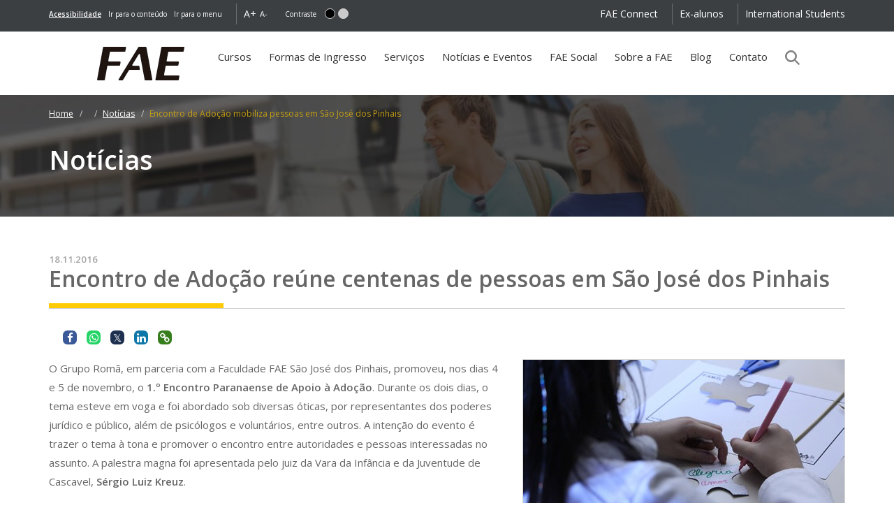

--- FILE ---
content_type: text/html;charset=UTF-8
request_url: https://fae.edu/noticias-e-eventos/noticia/106008482/encontro+de+adocao+reune+centenas+de+pessoas+em+sao+jose+dos+pinhais.htm
body_size: 18935
content:







     





	
	















		









<!DOCTYPE html>
<html lang="pt-br">
<head>
    <meta charset="UTF-8">
    <meta http-equiv="x-ua-compatible" content="ie=edge" />
    <meta name="viewport" content="width=device-width, initial-scale=1">
    <meta http-equiv="Cache-Control" content="max-age=172800, public">
    <meta http-equiv="Expires" content="Tue, 01 Jan 2024 00:00:00 GMT">

    <script src='https://cdn.privacytools.com.br/public_api/banner/autoblock/v2/XdMv110141.js?t=1'></script>

        <script>
      window.dataLayer = window.dataLayer || [];
    </script>
    
    <script async defer>(function(w,d,s,l,i){w[l]=w[l]||[];w[l].push({'gtm.start':
    new Date().getTime(),event:'gtm.js'});var f=d.getElementsByTagName(s)[0],
    j=d.createElement(s),dl=l!='dataLayer'?'&l='+l:'';j.async=true;j.src=
    '//www.googletagmanager.com/gtm.js?id='+i+dl;f.parentNode.insertBefore(j,f);
    })(window,document,'script','dataLayer','GTM-56MJWT');</script>

  <!-- PRECONNECT - otimiza o carregamento, pre-connexao com servidor -->
  <link rel="preconnect" href="https://fonts.googleapis.com">
  <link rel="preconnect" href="https://fonts.gstatic.com" crossorigin>
  <link rel="preconnect" href="https://www.gstatic.com" crossorigin>
  <!-- <link rel='dns-prefetch' href='//fonts.googleapis.com' /> -->
  <link rel="preconnect" href="https://script.hotjar.com/" crossorigin>
  <link rel="preconnect" href="https://vc.hotjar.io" crossorigin>

  <!-- Hotjar Tracking Code for https://fae.edu -->
  <script async defer>
      (function(h,o,t,j,a,r){
          h.hj=h.hj||function(){(h.hj.q=h.hj.q||[]).push(arguments)};
          h._hjSettings={hjid:1246726,hjsv:6};
          a=o.getElementsByTagName('head')[0];
          r=o.createElement('script');r.async=1;
          r.src=t+h._hjSettings.hjid+j+h._hjSettings.hjsv;
          a.appendChild(r);
      })(window,document,'https://static.hotjar.com/c/hotjar-','.js?sv=');
  </script>
  <script src="/_assets/js/swiper-element-bundle.min.js"></script>

                                      







 
 



   

                                    		<!-- para botoes compartilhar -->
		<link rel="stylesheet" href="https://cdnjs.cloudflare.com/ajax/libs/font-awesome/5.15.3/css/all.min.css"/>
		<link rel="stylesheet" href="/compartilhar.css">

    
          
<!--meta names compartilhamento-->
 
    <title>Encontro de Adoção mobiliza pessoas em São José dos Pinhais</title>

 
    <meta property="og:title" content="Encontro de Adoção mobiliza pessoas em São José dos Pinhais">
    <meta itemprop="name" content="Encontro de Adoção mobiliza pessoas em São José dos Pinhais">
    <meta class="swiftype" name="title" data-type="string" content="Encontro de Adoção mobiliza pessoas em São José dos Pinhais">
     
    <meta name="title"          content="Encontro de Adoção mobiliza pessoas em São José dos Pinhais">
    <meta name="generator"      content="Grupo Bom Jesus" />

    <meta name="description" content="Primeira edição do evento paranaense teve o apoio da Faculdade FAE">
    <meta property="og:description" content="Primeira edição do evento paranaense teve o apoio da Faculdade FAE">
    <meta property="twitter:description" content="Primeira edição do evento paranaense teve o apoio da Faculdade FAE">
    <meta class="swiftype" name="body" data-type="text" content="Primeira edição do evento paranaense teve o apoio da Faculdade FAE">
    <meta itemprop="description" content="Primeira edição do evento paranaense teve o apoio da Faculdade FAE">
 
    <meta class="swiftype" name="type" data-type="string" content="page" />
    <meta property="og:type" content="website">
    <meta property="og:locale" content="pt_BR">

    <meta property="twitter:card" content="summary_large_image"> 
    <meta property="twitter:title" content="Encontro de Adoção mobiliza pessoas em São José dos Pinhais">

    
    <meta name="author" content="Grupo Bom Jesus - FAE">
    <meta name="robots" content="index, follow">
    <link rel="icon" href="/favicon.ico">

    
        <meta property="og:url" content="https://fae.edu/noticias-e-eventos/noticia/106008482/encontro-de-adocao-reune-centenas-de-pessoas-em-sao-jose-dos-pinhais.htm">
    <link rel="canonical" href="https://fae.edu/noticias-e-eventos/noticia/106008482/encontro-de-adocao-reune-centenas-de-pessoas-em-sao-jose-dos-pinhais.htm">  <!--cursos-->
    
    <meta property="og:site_name" content="FAE Centro Universitário">

    <meta itemprop="image" content="/galeria/getImage/362/cp500,286/5685222465162123.jpg">
    <meta property="twitter:image" content="/galeria/getImage/362/cp500,286/5685222465162123.jpg"> 
    <meta property="og:image" content="/galeria/getImage/362/cp500,286/5685222465162123.jpg">
    
    <meta property="og:image:width" content="500">        
    <meta property="og:image:height" content="260">
    <meta property="og:image:alt" content="Encontro de Adoção mobiliza pessoas em São José dos Pinhais">

    <meta property="og:image:type" content="image/jpeg">

<!--FIM meta names compartilhamento-->


    
    
        <link rel="preload" as="style" onload="this.onload=null;this.rel='stylesheet'" href="/_assets/css/_icones.css?v=1.1.2"/>
    <link rel="preload" as="style" onload="this.onload=null;this.rel='stylesheet'" href="/_assets/css/_alto-contraste.css?v=1.1.2"/>
    <link rel="preload" as="style" onload="this.onload=null;this.rel='stylesheet'" href="/_assets/css/base.css?v=1.1.2"/>
    <link rel="preload" as="style" onload="this.onload=null;this.rel='stylesheet'" href="/_assets/css/bootstrap.min.css"/>
    <link rel="preload" as="style" onload="this.onload=null;this.rel='stylesheet'" href="/_assets/css/bootstrap-accessibility.css"/>
    <link rel="preload" as="style" onload="this.onload=null;this.rel='stylesheet'" href="/_assets/css/animate.min.css?v=3.5.1"/>
    <link rel="preload" as="style" onload="this.onload=null;this.rel='stylesheet'" href="/_assets/css/awesome-bootstrap-checkbox.css?v=3.4.1&display=swap"/>
    <link rel="preload" as="style" onload="this.onload=null;this.rel='stylesheet'" href="/_assets/css/main.css?v=1.1.2"/>
    <link rel="preload" as="style" onload="this.onload=null;this.rel='stylesheet'" href="/_assets/css/main-mq.css?v=1.1.2"/>

    <link rel="preload" as="style" onload="this.onload=null;this.rel='stylesheet'" href="/_assets/css/font-awesome.min.css?v=4.7.0&display=swap"/>

    
        <noscript>
      <link rel="stylesheet" href="/_assets/css/bootstrap.min.css"/>
      <link rel="stylesheet" href="/_assets/css/main.css?v=1.1.2"/>
      <link rel="stylesheet" as="font" href="/_assets/css/font-awesome.min.css?v=4.7.0&display=swap" />
      <link rel="stylesheet" href="/_assets/css/animate.min.css?v=3.5.1"/>
      <link rel="stylesheet" href="/_assets/css/awesome-bootstrap-checkbox.css?v=3.4.1&display=swap"/>
      <link rel="stylesheet" href="/_assets/css/bootstrap-accessibility.css"/>
      <link rel="stylesheet" href="/_assets/css/_icones.css?v=1.1.2"/>
      <link rel="stylesheet" href="/_assets/css/_alto-contraste.css?v=1.1.2"/>
      <link rel="stylesheet" href="/_assets/css/base.css?v=1.1.2"/>
      <link rel="stylesheet" href="/_assets/css/main-mq.css?v=1.1.2"/>
    </noscript>

    <!--PESQUISA GOOGLE-->
    <link rel="preload" as="style" onload="this.onload=null;this.rel='stylesheet'" href="/_assets/css/pesquisagoogle_2021.css">
    <noscript>
        <link rel="stylesheet" href="/_assets/css/pesquisagoogle_2021.css"/>
    </noscript>

    

        <script async src="/_assets/js/modernizr.min.js"></script>

          <script src='https://www.google.com/recaptcha/api.js'></script>
       
    
        <!-- SEO DADOS ESTRUTURADOS PARA LOGO -->
        <script type="application/ld+json">
          {
            "@context": "https://schema.org",
            "@type": "Organization",
            "url": "https://fae.edu/",
            "logo": "https://fae.edu/_assets/img/logo/logoFae112x112.jpg"
          }
        </script>

        <!-- SEO DADOS ESTRUTURADOS PARA aixa de pesquisa de sitelinks (WebSite) -->
        <script type="application/ld+json">
        {
          "@context": "https://schema.org",
          "@type": "WebSite",
          "url": "https://fae.edu/",
          "name":"FAE Centro Universitário",
          "potentialAction": {
            "@type": "SearchAction",
            "target": {
              "@type": "EntryPoint",
              "urlTemplate": "https://fae.edu/?q={search_term_string}"
            },
            "query-input": "required name=search_term_string"
          }
        }    
        </script>

  </head>
 
  <body class="fae noticia">


                <noscript><iframe src="//www.googletagmanager.com/ns.html?id=GTM-56MJWT"
      height="0" width="0" style="display:none;visibility:hidden"></iframe></noscript>
          
    <div id="wrapper">

      
      
              <header id="controls" class="bg_trnspt bg_trnspt1 hidden-xs">
  <div class="container" id="ct-acc">
    <nav>
      <a role="link" class="pull-left hotlink" title="informações sobre acessibilidade" href="/acessibilidade.vm"><strong> <u>Acessibilidade</u> </strong></a>
      <a role="link" class="pull-left" href="#main_content" onclick="document.getElementById('main_content').focus();" title="Ver o conteúdo principal"  onClick="ga('send', 'event', { eventCategory: 'link', eventAction: 'clicar', eventLabel: 'acesso rápido ao conteúdo principal'});">Ir para o conteúdo</a>
      <a role="link" class="pull-left" href="#fae_navbar_collapse" onclick="document.getElementById('fae_navbar_collapse').focus();" title="Ver as informações sobre a acessibilidade deste site"  accesskey="A" onClick="ga('send', 'event', { eventCategory: 'link', eventAction: 'clicar', eventLabel: 'acesso rápido ao menu principal'});">Ir para o menu</a>
      <span class="separador pull-left"></span>
      <a role="button" aria-label="botão de acessibilidade aumenta tamanho da fonte" class="btns-font-size pull-left" data-size="large" href="#" accesskey="0">A+</a>
      <a role="button" aria-label="botão de acessibilidade diminui tamanho da fonte"class="btns-font-size pull-left" data-size="small" href="#" accesskey="9">A-</a>
      <label for="altoContraste">Contraste</label>
      <a role="button" href="#" aria-label="botão de acessibilidade ativa contraste" class="btn_contrast btn_contrast_black img-circle pull-left" accesskey="P"></a>
      <a role="button" href="#" aria-label="botão de acessibilidade desativa contraste" class="btn_contrast btn_contrast_white img-circle pull-left margin_right_60" accesskey="N"></a>
     
      
      <a onClick="ga('send', 'event', { eventCategory: 'link', eventAction: 'clicar', eventLabel: 'botão sem bandeira'});" href="/about.vm" class="ext_link color_white pull-right padding_right_0 margin_right_0">International Students</a>
              <span class="separador pull-right"></span>
        <a href="/ex-alunos.vm" class="ext_link color_white pull-right">Ex-alunos</a>
                    <span class="separador pull-right"></span>
        <a href="/connect.vm" title="acessar o FAE Connect" class="ext_link color_white pull-right">FAE Connect</a>
          </nav>
  </div>
</header>
<div class="box_cookies container-fluid" id="cookies_alerta" style="display: none;">
		<div class="row">
			<div class="col-xs-12">
				<div class="alert_cookies alert alert-dismissible alert-warning">
					<button type="button" class="close" data-dismiss="alert">&times;</button>
						<div class="cookies_texto">
							<p>Este site salva seu histórico de uso. Ao continuar navegando você concorda com a <a href="https://dpo.privacytools.com.br/policy-view/2ZBXkXnBZ/1/poli%CC%81tica-de-privacidade-/pt_BR" target="_blank" class="alert-link"><u>política de privacidade</u></a>.
							&nbsp;&nbsp;<br class="visible-xs visible-sm"><br class="visible-xs visible-sm">
							<button type="submit" class="btn btn-lg btn-info text-uppercase" data-dismiss="alert" onclick="setOnCookie()">Entendi</button>
							</p>
						</div>
				</div>
			</div>
		</div>
</div>
  <nav class="navbar navbar-default no_radius">
    <div class="container" id="ct-menu">

            <div class="row position-relative">
        <div class="col-md-2 navbar-header">
          <button type="button" class="navbar-toggle collapsed no_radius" data-toggle="collapse" data-target="#fae_navbar_collapse">
            <span class="sr-only">mostrar/esconder o menu do site</span>
            <span class="icon-bar no_radius"></span>
            <span class="icon-bar no_radius"></span>
            <span class="icon-bar no_radius"></span>
          </button>

              <!-- pesquisa google-->
              <a   title="Pesquise direto no site" data-toggle="modal" data-target="#ModalPesquisaGoogle" href="#"
              style="border-bottom:0px;background-color:#231f20;"
              class="navbar-toggle " onclick="botao_iniciar_pesquisa()">
              <span class="fa fa-search form-control-icon"></span>
                </a>


          <a class="navbar-brand" href="/" title="logo FAE e botão acesso a home site">
            <img src="/_assets/img/logo/fae-white-89x34.png" alt="logo FAE Business School" class="visible-xs" width="100px">
          </a>
        </div>
        <div class="col-md-12 col-main-menu bg_color_white position-initial">
          <div class="collapse navbar-collapse position-initial" id="fae_navbar_collapse">
            <div class="row" id="area-nav">
              <ul class="nav navbar-nav" id="nav-fae">
                <li id="logo-fae">
                  <a href="/" accesskey="1">
                    <img src="/_assets/img/logo/fae-black-134x75.jpg" alt="logo FAE Business School" class="hidden-xs">
                  </a>
                </li>
                <li class="position-initial dropdown">
                  <button title="Botao de ativação">Cursos</button>
                  <ul class="dropdown-menu">
                    <li class="col-xs-12 col-sm-6">
                      <a class="assunto margin_left_0" href="/cursos/graduacao.vm"><strong>Graduação</strong></a>

                      <a class="assunto margin_left_0 border_bottom" href="https://pos.fae.edu/">
                        <strong>Pós-Graduação Curitiba</strong>
                      </a>
                      <a href="https://pos.fae.edu/cursos/especializacao">Especialização</a>
                      <a href="https://pos.fae.edu/cursos/mba">MBA Executivo</a>
                      <a href="https://pos.fae.edu/cursos/six-sigma-black-belt">Six Sigma - Black Belt</a>
                      <a href="https://pos.fae.edu/diferenciais#internacionalizacao">Cursos Internacionais</a>
                      <a href="https://pos.fae.edu/cursos/curta-duracao">Curta Duração</a> 
                     </li>
                    <li class="col-xs-12 col-sm-12">
                      <label class="assunto"><strong>Cursos Livres</strong></label>
                      <a href="/cursos/cursos-de-extensao.vm">Cursos de Extensão</a>
                      <a href="/cursos/dhlab.vm">DHLab </a>
                      <a href="/cursos/fae-senior.vm">FAE Sênior</a>
                      <br>
                      <label class="assunto"><strong>Para Empresas</strong></label>
                      <a href="https://fae.edu/cursos/educacao-executiva-empresarial.vm">Soluções <i>In Company</i></a>
                    </li>
                  </ul>
                </li>
                <li class="dropdown">
                  <button title="Botão de ativação">Formas de Ingresso</button>
                  <ul class="dropdown-menu" id="menu-ingresso">
                    <li><a href="/vestibular/" class="assunto" title="acessar a página de Vestibular FAE">Vestibular</a></li>
                    <li><a href="/formas-de-ingresso/enem.vm" class="assunto" title="acessar ENEM">ENEM</a></li>
                    <li><a href="/formas-de-ingresso/exame-internacional.vm" class="assunto" title="acessar Exame Internacional">Exame Internacional</a></li>
                    <li><a href="/formas-de-ingresso/descontos-e-parcelamento-estudantil.vm" class="assunto" title="acessar Descontos e Parcelamento Estudantil">Descontos e Parcelamento Estudantil</a></li>
                    <li><a href="/formas-de-ingresso/transferencia-externa.vm" class="assunto" title="acessar Transferência Externa">Transferência Externa</a></li>
                    <li><a href="/formas-de-ingresso/segunda-graduacao.vm" class="assunto" title="acessar Segunda Graduação">Segunda Graduação</a></li>
                    <li><a href="/formas-de-ingresso/disciplinas-isoladas.vm" class="assunto" title="acessar Disciplinas isoladas">Disciplinas isoladas</a></li>
                  </ul>
                </li>
                <li class="position-initial dropdown">
                  <button title="Botão de ativação">Serviços</button>
                  <ul class="dropdown-menu">
                    <li class="col-xs-12 col-sm-4">
                      <a class="assunto margin_left_0" href="/servicos/autenticacao-de-documentos.vm"><strong>Autenticação de documentos</strong></a>
                                          <a class="assunto margin_left_0" href="/servicos/certificacao-eletronica.vm"><strong>Certificação eletrônica</strong></a>
                      <a class="assunto margin_left_0" href="/servicos/biblioteca.vm"><strong>Biblioteca</strong></a>

                      <label class="assunto"><strong>Serviços para empresas</strong></label>
                      <a href="https://fae.edu/cursos/educacao-executiva-empresarial.vm" title="acessar Soluções In Company">Soluções In Company</a>
                      <a href="/servicos/empregabilidade.vm" title="acessar Núcleo de Empregabilidade">Núcleo de Empregabilidade - NEP</a>
                      <a href="/servicos/cie/" title="acessar Centro de Internacionalização de Empresas">Centro de Internacionalização de Empresas</a>

                      <a href="/servicos/locacao.vm" title="acessar Locação de espaços">Locação de espaços</a>
                    </li>
                    <li class="col-xs-12 col-sm-4">
                      <label class="assunto"><strong>Serviços para a comunidade</strong></label>

                        <a href="/servicos/education-usa.vm" title="acessar Education USA">Education USA</a>
                        <a href="/servicos/cultura.vm" title="acessar Núcleo de Extensão Universitária">Cultura</a>
                        <a href="/servicos/agencia-talento.vm" title="acessar Agência de Comunicação Talento">Agência de Comunicação </a>
                        <a href="/servicos/officio-design.vm" title="acessar Agência Experimental de Publicidade e Propaganda Audiovisual">Escritório de Design</a>
                        <a href="/servicos/psicofae.vm" title="acessar Agência Experimental de Publicidade e Propaganda Audiovisual">Clínica de Psicologia</a>
                        <a href="/servicos/pratica-juridica.vm" title="acessar Escritório de Prática Jurídica">Escritório de Direito</a>
                        <a href="/servicos/intercambio-universitario-nri.vm" title="acessar Núcleo de Relações Internacionais">Internacionalização</a>
                        <a href="/servicos/inovacao-empreendedorismo.vm" title="acessar Inovação e Empreendedorismo">Inovação e Empreendedorismo</a>
                        <a href="/servicos/cidadania-financeira.vm" title="acessar Educação Financeira">Educação Financeira</a>

                    </li>
                    <li class="col-xs-12 col-sm-4">
                      <a class="assunto margin_left_0" href="/servicos/pesquisa-academica.vm"><strong>Núcleo de Pesquisa Acadêmica</strong></a>

                      <label class="assunto"><strong>Publicações acadêmicas</strong></label>

                        <a href="/servicos/caderno-paic.vm" title="acessar Caderno PAIC">Caderno PAIC</a>  
                        <a href="/servicos/law-experience.vm" title="Acessar cadastro dos Livros Law Experience">Livro Law Experience</a>
                        <a href="https://memorialtcccadernograduacao.fae.edu/cadernotcc" target="_blank" title="acessar Memorial TCC Caderno de Graduação">Memorial TCC Caderno de Graduação</a>
                        <a href="https://revistapsicofae.fae.edu/psico" title="acessar Pluralidades em Saúde Mental – Psicofae" target="_blank">Pluralidades em Saúde Mental – Psicofae</a>
                        <a href="https://revistadedireito.fae.edu/direito" target="_blank" title="acessar Revista de Direito da FAE">Revista de Direito da FAE</a>
                        <a href="/servicos/revista-fae.vm" title="acessar Revista da FAE">Revista da FAE</a>
                        <a href="https://revistafilosofica.saoboaventura.edu.br/filosofia" target="_blank" title="acessar Revista de Filosofia São Boaventura">Revista de Filosofia São Boaventura</a>
                        <a href="https://scintilla.saoboaventura.edu.br/scintilla" target="_blank" title="acessar Revista de Filosofia Scintilla">Revista de Filosofia Scintilla</a>
                        <a href="https://revistajusticaesistemacriminal.fae.edu/direito" target="_blank" title="acessar Revista Justiça e Sistema Criminal">Revista Justiça e Sistema Criminal</a>
                    </li>
                  </ul>
                </li>
                <li >
                  <a href="/noticias-e-eventos/" accesskey="3">
                    Notícias e Eventos
                                      </a>
                </li>

                <li >
                  <a href="/sobre-a-fae/fae-social.vm" >
                    FAE Social
                                      </a>
                </li>
                <li class="dropdown">
                  <button title="Botão de ativação">Sobre a FAE</button>
                  <ul class="dropdown-menu" id="menu-sobre">
                    <li><a class="assunto" href="/a-fae/index.vm" title="acessar A FAE">A FAE</a></li>
                    <li><a class="assunto" href="/sobre-a-fae/pastoral-universitaria.vm" title="acessar a Pastoral Universitária" accesskey="4">Pastoral Universitária</a></li>
                    <li><a class="assunto" href="/sobre-a-fae/normas-e-legislacao.vm" title="acessar Normas e Legislação">Normas e Legislação</a></li>
                    <li>
                      <a class="assunto" href="/sobre-a-fae/formados.vm" title="acessar Alunos Formados">
                        Alunos Formados
                      </a>
                    </li>
                    <li><a class="assunto" href="/sobre-a-fae/cpa.vm" title="acessar CPA">CPA - Comissão Própria de Avaliação</a></li>
                  </ul>
                </li>
                <li>
                  <a href="/blog" title="Ir para o blog da FAE">
                    Blog
                  </a>
                </li>
                <li class="hidden-xs ">
                  <a href="/contato/" accesskey="5">
                    Contato
                                      </a>
                </li>



                <li class="visible-xs "><a href="/about.vm">International Students</a></li>
                <li class="visible-xs "><a href="/ex-alunos.vm">Ex-alunos</a></li>
                <li class="visible-xs "><a href="/blog" title="Ir para o blog da FAE">Blog</a></li>
                <li class="visible-xs "><a href="/contato/">Contato</a></li>

                <li class="hidden-xs ">
                  <!-- pesquisa google-->
                   <a   title="Pesquise direto no site" href="#"
                  data-toggle="modal" data-target="#ModalPesquisaGoogle" style="border-bottom: 0px;width:28px;">
                     <img src="/img/lupa_fae.png" alt="Pesquise no site">
                    </a>
                </li>
              </ul>
            </div>
          </div>
        </div>       </div>

            <div class="row visible-xs mobile_menu_shortcuts">
        <a href="https://fae.edu/apps/portal/login" target="_blank" class="col-xs-6 custom_tabs text-center" title="acessar o FAE Connect">FAE Connect</a>
        <a href="/contato/" class="col-xs-6 custom_tabs text-center" >Contato</a>
      </div>
    </div>
  </nav>

    <!-- MODAL PESQUISA INTERNA GOOGLE FAE-->
    <div class="modal fade " id="ModalPesquisaGoogle" tabindex="-1" aria-labelledby="exampleModalLabel" aria-hidden="true"
    style="backdrop-filter: blur(4px);		">
    <div class="modal-dialog modal-lg">
      <div class="modal-content-pesquisa">
      <div class="modal-header">
        <button type="button" class="close-pesq" data-dismiss="modal" aria-label="Close">
          <span aria-hidden="true">&times;</span>
        </button>

          <span class="h25  modal-title " style="color: #ffcb05;font-size: 1.536em;">PESQUISE NO SITE DA FAE:</span>


      </div>
      <div class="modal-body">
        <form onsubmit="botao_enviar();" action="javascript:void(0);" >

          <input name="q" alt="Search_term" value="" size="16" id="palavras" type="text"
          onfocus="this.value='';"  class="input_form_pesq " placeholder="Clique e digite.">

          <div class="input-group-append">
            <button class="btn-outline-secondary " onclick="botao_enviar()"  type="button">
              <span class="fa fa-search "></span>
            </button>
          </div>
           <div id="campovazio" class="campovazio">Para nova pesquisa, digite algo.</div>

        </form>

        <!-- busca e resultados-->

        <script async src="https://cse.google.com/cse.js?cx=01e79959b45ce43a8"></script>
        <div class="gcse-searchresults-only"></div>

      </div>
      <!-- <div class="modal-footer">
        <button type="button" class="btn btn-default" data-dismiss="modal">Voltar à navegação</button>

      </div> -->
      </div>
    </div>
    </div>

    <div id="avisos" class="hidden-xs"></div>

    

   

              <div class="topo_internas  "  style="background-image:url('/_assets/img/topos_internas/tiny/topo_noticias.jpg')" data-teste="/_assets/img/topos_internas/tiny/topo_noticias.jpg/noticia">
          <div class="container">
            <div class="row">
              <div class="col-xs-12 hidden-xs">

                                <ul class="hidden-xs breadcrumb ">
                  <li>
                    <a href="/" title="voltar a Página Inicial" content="index, follow">Home</a>
                  </li>
                  
                                      <li>

                                              <a href="/noticias-e-eventos/" title="acessar a página inicial de Notícias e Eventos da FAE" content="index, follow">
                      
                                                                    
                                                                    </a>
                                          </li>
                                                        <li><a href="/noticias-e-eventos/noticias.vm" title="acessar o histórico de notícias da FAE" content="index, follow">Notícias</a></li>
                                                                        <li class="active">Encontro de Adoção mobiliza pessoas em São José dos Pinhais</li>                </ul>
                
                                
                                              <style>
                          .SEO_titulonoticia_span{
                            font-weight: 600;
                            color: #ffffff;
                            font-size: 2.500em;
                            margin: 30px 0 55px !important;
                            display: block;
                          }
                        </style>
                        <span class="SEO_titulonoticia_span"><b>Notícias</b></span>
                      
                                

                  
                  
                                                </div>
            </div>
          </div>
        </div>
          
    
  













      

      <div id="main_content" class="container-fluid">
        <div class=" row " >         
          

<div class="container modelo_col_1">
      <div class="row">
      <div class="col-xs-12">
        <em class="data"><strong>18.11.2016</strong></em>
              <h1 class="titulo_detalhe margin_top_0">
                                                      Encontro de Adoção reúne centenas de pessoas em São José dos Pinhais
                                                </h1>
            </div>
          </div>
                  <br>
          <div class="compartilhe ">
            <!-- COMPARTILHAR desktop 2023 -->
 
            
<div class="container" style="margin-bottom: 20px;">

    <div class="hidden-xs" >
        <!-- <span class="x_small">Compartilhe:</span> -->
        <button class=" social-media-btn facebook" arial-label="Clique no botão para compartilhar no Facebook"
            onclick="window.open('https://www.facebook.com/sharer/sharer.php?u=https://fae.edu/noticias-e-eventos/noticia/106008482/encontro-de-adocao-reune-centenas-de-pessoas-em-sao-jose-dos-pinhais.htm')">
            <i class="fa fa-facebook" aria-hidden="true"></i>
        </button>

        <button class=" social-media-btn whatsapp" id="whatsapp" aria-label="Clique no botão para compartilhar no whatsapp"
            onclick="window.open('https://api.whatsapp.com/send?text=Primeira edição do evento paranaense teve o apoio da Faculdade FAE\n https://fae.edu/noticias-e-eventos/noticia/106008482/encontro-de-adocao-reune-centenas-de-pessoas-em-sao-jose-dos-pinhais.htm')">
            <i class="fab fa-whatsapp" aria-hidden="true"></i>
        </button>

        <button class=" social-media-btn twitter" id="twitter" aria-label="Clique no botão para compartilhar no twitter"
            onclick="window.open('https://twitter.com/intent/tweet?url=https://fae.edu/noticias-e-eventos/noticia/106008482/encontro-de-adocao-reune-centenas-de-pessoas-em-sao-jose-dos-pinhais.htm&text=Primeira edição do evento paranaense teve o apoio da Faculdade FAE')">
            <i class="fab fa-twitter" aria-hidden="true"></i>
        </button>
        <button class=" social-media-btn linkedin" id='linkedin' aria-label="Clique no botão para compartilhar no linkedin"
            onclick="window.open('https://www.linkedin.com/shareArticle?mini=true&amp;url=https://fae.edu/noticias-e-eventos/noticia/106008482/encontro-de-adocao-reune-centenas-de-pessoas-em-sao-jose-dos-pinhais.htm')">
            <i class="fa fa-linkedin" aria-hidden="true"></i>
        </button>

        <button class="social-media-btn clipboard" id='copiar' aria-label="Clique no botão para copiar a url" onclick="copyURLPost();">
            <i class="fa fa-link" aria-hidden="true"></i></button>
    </div>


    <div class="msg_copiada">link copiado</div>

    <!--COMPARTILHAR nativo mobile 2023 -->
    <div class="compartilhar-mobile visible-xs" style="float: right;">
        <span class="x_small">Compartilhe:</span>
        <button class="social-media-btn  " id="shareBtn"  aria-label="Clique no botão para compartilhar em dispositivos moveis">
            <i class="fa fa-share-alt" style="color:black; "></i>
    </div>

</div>




<script>
    function copyURLPost() {

        const elem = document.createElement('textarea');
        var url = window.location.href.toString();

        elem.value = url;
        document.body.appendChild(elem);
        elem.select();
        document.execCommand('copy');
        document.body.removeChild(elem);

        alert("Link copiado!")
        const msgDiv = document.querySelector('.msg_copiada')

        // var msgDiv = document.getElementById('msg_copiada');
        msgDiv.style.display = 'block'; // Exibe a div
        setTimeout(function () {
            msgDiv.style.display = 'none';
        }, 3000);

    }
</script>

<style>
.twitter{
    background: #1e3050;
    color:#fff
}
.fab.fa-twitter{
	font-family:sans-serif;
}
.fab.fa-twitter::before {
    content: "𝕏";
    font-size: 1em;
}
</style>

<!-- script compartilhar mobile está _estrutura.vm-->
          </div>
  <div class="row">
    <div class="col-xs-12">
                  <div class="pull-right chamada hidden-xs" style="max-width: 50%;">
                  <img class="hidden-xs" src="/galeria/getImage/362/5685222465162123.jpg" alt='Primeira edição do evento paranaense teve o apoio da Faculdade FAE'
          style="border: 1px solid #D6D6D6;width: 100%;">      
          <br><span class="x_small" style="display: block;">Primeira edição do evento paranaense teve o apoio da Faculdade FAE</span class="x_small">
              </div>

      <div class="chamada visible-xs">
        
                      <img class="visible-xs full_width" src="/galeria/getImage/362/5685222465162123.jpg" alt='Primeira edição do evento paranaense teve o apoio da Faculdade FAE'
            style="border: 1px solid #D6D6D6;">        
            <br><span class="x_small" style="display: block;">Primeira edição do evento paranaense teve o apoio da Faculdade FAE</span class="x_small">
                </div>
                        <span class="conteudo_texto">
        <p>O Grupo Rom&atilde;, em parceria com a Faculdade FAE S&atilde;o Jos&eacute; dos Pinhais, promoveu, nos dias 4 e 5 de novembro, o <strong>1.&ordm; Encontro Paranaense de Apoio &agrave; Ado&ccedil;&atilde;o</strong>. Durante os dois dias, o tema esteve em voga e foi abordado sob diversas &oacute;ticas, por representantes dos poderes jur&iacute;dico e p&uacute;blico, al&eacute;m de psic&oacute;logos e volunt&aacute;rios, entre outros. A inten&ccedil;&atilde;o do evento &eacute; trazer o tema &agrave; tona e promover o encontro entre autoridades e pessoas interessadas no assunto. A palestra magna foi apresentada pelo juiz da Vara da Inf&acirc;ncia e da Juventude de Cascavel, <strong>S&eacute;rgio Luiz Kreuz</strong>.<br />
<br />
Na ocasi&atilde;o, o juiz fez quest&atilde;o de ressaltar quais s&atilde;o os caminhos percorridos at&eacute; que uma crian&ccedil;a esteja dispon&iacute;vel para a ado&ccedil;&atilde;o. &ldquo;Precisamos respeitar tr&acirc;mites importantes. Em primeiro lugar, &eacute; necess&aacute;rio que fa&ccedil;amos um esfor&ccedil;o com o intuito de inserir, novamente, essa crian&ccedil;a &agrave; m&atilde;e, ao pai ou algum familiar que tenha interesse e capacidade legal de cri&aacute;-la. Fazemos esfor&ccedil;o para manter o v&iacute;nculo biol&oacute;gico, a fim de resguardar os direitos da crian&ccedil;a. Caso n&atilde;o seja poss&iacute;vel, precisamos destitu&iacute;-la da fam&iacute;lia e, ent&atilde;o, disponibiliz&aacute;-la para ado&ccedil;&atilde;o&rdquo;, explica.<br />
<br />
De acordo com o vice-presidente do <a href="http://www.grupoeducacionalbomjesus.com.br/" target="_blank">Grupo Educacional Bom Jesus</a>, <strong>Frei M&aacute;rio Knapik</strong>, &eacute; muito importante, &ldquo;para n&oacute;s da FAE, auxiliarmos na execu&ccedil;&atilde;o desse Encontro, pois entendemos que acolher a vida humana &eacute; uma maneira de demonstrar afeto, carinho e aten&ccedil;&atilde;o, al&eacute;m de tomar para si a responsabilidade de garantir a integridade f&iacute;sica e emocional do acolhido&rdquo;, diz.<br />
<br />
O Encontro de Ado&ccedil;&atilde;o nasceu da vontade de, acima de tudo, fazer a diferen&ccedil;a na vida das crian&ccedil;as, conforme explica a presidente do Grupo Rom&atilde;, <strong>Mauren Luc</strong>: &ldquo;O nosso objetivo maior, com esse primeiro encontro, &eacute; atrair mais volunt&aacute;rios e pessoas interessadas em se doar por um bem maior. Seja para formar fam&iacute;lias por meio da ado&ccedil;&atilde;o ou para se aliar a n&oacute;s, tamb&eacute;m volunt&aacute;rios, que defendemos a causa e procuramos sempre agir em prol das crian&ccedil;as e das fam&iacute;lias&rdquo;.<br />
<br />
&ldquo;O Grupo Rom&atilde; pretende realizar anualmente o Encontro Paranaense de Apoio &agrave; Ado&ccedil;&atilde;o. No entanto, &eacute; poss&iacute;vel procurar o aux&iacute;lio do Grupo Rom&atilde;, na FAE S&atilde;o Jos&eacute; dos Pinhais, o ano todo&rdquo;, observa <strong>Jos&eacute; Carlos Silva</strong>, coordenador de Direito da FAE SJP e um dos organizadores do evento.<br />
<br />
<strong>Confira algumas imagens do evento na galeria de fotos.</strong><br />
&nbsp;</p>

      </span>
      <br>
                    
		<div class="clearfix" id="teste"></div>
		<br><hr class="border_color_8">
					<h2 class="h25 border2_color1">Galeria de fotos</h2>
				<br>

    <div class="gamma-container gamma-loading" id="gamma-container">
    	<ul class="gamma-gallery">
              		<li>
      			<div data-alt="" data-description="" data-max-width="1800" data-max-height="1350">
      				<div data-src="/galeria/getImage/362/5685239799644027.jpg"></div>
      				<noscript>
      					<img src="/galeria/getImage/362/5685239799644027.jpg" alt=""/>
      				</noscript>
      			</div>
      		</li>
              		<li>
      			<div data-alt="" data-description="" data-max-width="1800" data-max-height="1350">
      				<div data-src="/galeria/getImage/362/5685239107961060.jpg"></div>
      				<noscript>
      					<img src="/galeria/getImage/362/5685239107961060.jpg" alt=""/>
      				</noscript>
      			</div>
      		</li>
              		<li>
      			<div data-alt="" data-description="" data-max-width="1800" data-max-height="1350">
      				<div data-src="/galeria/getImage/362/5685238670016344.jpg"></div>
      				<noscript>
      					<img src="/galeria/getImage/362/5685238670016344.jpg" alt=""/>
      				</noscript>
      			</div>
      		</li>
              		<li>
      			<div data-alt="" data-description="" data-max-width="1800" data-max-height="1350">
      				<div data-src="/galeria/getImage/362/5685237960114275.jpg"></div>
      				<noscript>
      					<img src="/galeria/getImage/362/5685237960114275.jpg" alt=""/>
      				</noscript>
      			</div>
      		</li>
              		<li>
      			<div data-alt="" data-description="" data-max-width="1800" data-max-height="1350">
      				<div data-src="/galeria/getImage/362/5685237033821888.jpg"></div>
      				<noscript>
      					<img src="/galeria/getImage/362/5685237033821888.jpg" alt=""/>
      				</noscript>
      			</div>
      		</li>
              		<li>
      			<div data-alt="" data-description="" data-max-width="1800" data-max-height="1350">
      				<div data-src="/galeria/getImage/362/5685236516788708.jpg"></div>
      				<noscript>
      					<img src="/galeria/getImage/362/5685236516788708.jpg" alt=""/>
      				</noscript>
      			</div>
      		</li>
              		<li>
      			<div data-alt="" data-description="" data-max-width="1800" data-max-height="1350">
      				<div data-src="/galeria/getImage/362/5685236018263671.jpg"></div>
      				<noscript>
      					<img src="/galeria/getImage/362/5685236018263671.jpg" alt=""/>
      				</noscript>
      			</div>
      		</li>
              		<li>
      			<div data-alt="" data-description="" data-max-width="1800" data-max-height="1350">
      				<div data-src="/galeria/getImage/362/5685235441083577.jpg"></div>
      				<noscript>
      					<img src="/galeria/getImage/362/5685235441083577.jpg" alt=""/>
      				</noscript>
      			</div>
      		</li>
              		<li>
      			<div data-alt="" data-description="" data-max-width="1800" data-max-height="1350">
      				<div data-src="/galeria/getImage/362/5685234797897056.jpg"></div>
      				<noscript>
      					<img src="/galeria/getImage/362/5685234797897056.jpg" alt=""/>
      				</noscript>
      			</div>
      		</li>
              		<li>
      			<div data-alt="" data-description="" data-max-width="1800" data-max-height="1350">
      				<div data-src="/galeria/getImage/362/5685234352586922.jpg"></div>
      				<noscript>
      					<img src="/galeria/getImage/362/5685234352586922.jpg" alt=""/>
      				</noscript>
      			</div>
      		</li>
              		<li>
      			<div data-alt="" data-description="" data-max-width="1800" data-max-height="1350">
      				<div data-src="/galeria/getImage/362/5685233956303149.jpg"></div>
      				<noscript>
      					<img src="/galeria/getImage/362/5685233956303149.jpg" alt=""/>
      				</noscript>
      			</div>
      		</li>
              		<li>
      			<div data-alt="" data-description="" data-max-width="1800" data-max-height="1350">
      				<div data-src="/galeria/getImage/362/5685233511804076.jpg"></div>
      				<noscript>
      					<img src="/galeria/getImage/362/5685233511804076.jpg" alt=""/>
      				</noscript>
      			</div>
      		</li>
              		<li>
      			<div data-alt="" data-description="" data-max-width="1800" data-max-height="1350">
      				<div data-src="/galeria/getImage/362/5685233097593888.jpg"></div>
      				<noscript>
      					<img src="/galeria/getImage/362/5685233097593888.jpg" alt=""/>
      				</noscript>
      			</div>
      		</li>
              		<li>
      			<div data-alt="" data-description="" data-max-width="1800" data-max-height="1350">
      				<div data-src="/galeria/getImage/362/5685232737766040.jpg"></div>
      				<noscript>
      					<img src="/galeria/getImage/362/5685232737766040.jpg" alt=""/>
      				</noscript>
      			</div>
      		</li>
              		<li>
      			<div data-alt="" data-description="" data-max-width="1800" data-max-height="1350">
      				<div data-src="/galeria/getImage/362/5685232349586748.jpg"></div>
      				<noscript>
      					<img src="/galeria/getImage/362/5685232349586748.jpg" alt=""/>
      				</noscript>
      			</div>
      		</li>
              		<li>
      			<div data-alt="" data-description="" data-max-width="1800" data-max-height="1350">
      				<div data-src="/galeria/getImage/362/5685231892776712.jpg"></div>
      				<noscript>
      					<img src="/galeria/getImage/362/5685231892776712.jpg" alt=""/>
      				</noscript>
      			</div>
      		</li>
              		<li>
      			<div data-alt="" data-description="" data-max-width="1800" data-max-height="1350">
      				<div data-src="/galeria/getImage/362/5685231500834305.jpg"></div>
      				<noscript>
      					<img src="/galeria/getImage/362/5685231500834305.jpg" alt=""/>
      				</noscript>
      			</div>
      		</li>
              		<li>
      			<div data-alt="" data-description="" data-max-width="1800" data-max-height="1350">
      				<div data-src="/galeria/getImage/362/5685231047823495.jpg"></div>
      				<noscript>
      					<img src="/galeria/getImage/362/5685231047823495.jpg" alt=""/>
      				</noscript>
      			</div>
      		</li>
              		<li>
      			<div data-alt="" data-description="" data-max-width="1800" data-max-height="1350">
      				<div data-src="/galeria/getImage/362/5685230472855526.jpg"></div>
      				<noscript>
      					<img src="/galeria/getImage/362/5685230472855526.jpg" alt=""/>
      				</noscript>
      			</div>
      		</li>
              		<li>
      			<div data-alt="" data-description="" data-max-width="1800" data-max-height="1350">
      				<div data-src="/galeria/getImage/362/5685230101391859.jpg"></div>
      				<noscript>
      					<img src="/galeria/getImage/362/5685230101391859.jpg" alt=""/>
      				</noscript>
      			</div>
      		</li>
              		<li>
      			<div data-alt="" data-description="" data-max-width="1800" data-max-height="1350">
      				<div data-src="/galeria/getImage/362/5685229777663452.jpg"></div>
      				<noscript>
      					<img src="/galeria/getImage/362/5685229777663452.jpg" alt=""/>
      				</noscript>
      			</div>
      		</li>
              		<li>
      			<div data-alt="" data-description="" data-max-width="1800" data-max-height="1350">
      				<div data-src="/galeria/getImage/362/5685229350473326.jpg"></div>
      				<noscript>
      					<img src="/galeria/getImage/362/5685229350473326.jpg" alt=""/>
      				</noscript>
      			</div>
      		</li>
              		<li>
      			<div data-alt="" data-description="" data-max-width="1800" data-max-height="1350">
      				<div data-src="/galeria/getImage/362/5685228961456487.jpg"></div>
      				<noscript>
      					<img src="/galeria/getImage/362/5685228961456487.jpg" alt=""/>
      				</noscript>
      			</div>
      		</li>
              		<li>
      			<div data-alt="" data-description="" data-max-width="1800" data-max-height="1350">
      				<div data-src="/galeria/getImage/362/5685228473884372.jpg"></div>
      				<noscript>
      					<img src="/galeria/getImage/362/5685228473884372.jpg" alt=""/>
      				</noscript>
      			</div>
      		</li>
            	</ul>
    	<div class="gamma-overlay"></div>
    	    </div>
	  <br><hr class="border_color_8"><br>
        <br>

    </div>
    <div class="compartilhe">
      <!-- COMPARTILHAR desktop 2023 -->
      <!-- <link rel="stylesheet" href="../compartilhar.css"> -->
      
<div class="container" style="margin-bottom: 20px;">

    <div class="hidden-xs" >
        <!-- <span class="x_small">Compartilhe:</span> -->
        <button class=" social-media-btn facebook" arial-label="Clique no botão para compartilhar no Facebook"
            onclick="window.open('https://www.facebook.com/sharer/sharer.php?u=https://fae.edu/noticias-e-eventos/noticia/106008482/encontro-de-adocao-reune-centenas-de-pessoas-em-sao-jose-dos-pinhais.htm')">
            <i class="fa fa-facebook" aria-hidden="true"></i>
        </button>

        <button class=" social-media-btn whatsapp" id="whatsapp" aria-label="Clique no botão para compartilhar no whatsapp"
            onclick="window.open('https://api.whatsapp.com/send?text=Primeira edição do evento paranaense teve o apoio da Faculdade FAE\n https://fae.edu/noticias-e-eventos/noticia/106008482/encontro-de-adocao-reune-centenas-de-pessoas-em-sao-jose-dos-pinhais.htm')">
            <i class="fab fa-whatsapp" aria-hidden="true"></i>
        </button>

        <button class=" social-media-btn twitter" id="twitter" aria-label="Clique no botão para compartilhar no twitter"
            onclick="window.open('https://twitter.com/intent/tweet?url=https://fae.edu/noticias-e-eventos/noticia/106008482/encontro-de-adocao-reune-centenas-de-pessoas-em-sao-jose-dos-pinhais.htm&text=Primeira edição do evento paranaense teve o apoio da Faculdade FAE')">
            <i class="fab fa-twitter" aria-hidden="true"></i>
        </button>
        <button class=" social-media-btn linkedin" id='linkedin' aria-label="Clique no botão para compartilhar no linkedin"
            onclick="window.open('https://www.linkedin.com/shareArticle?mini=true&amp;url=https://fae.edu/noticias-e-eventos/noticia/106008482/encontro-de-adocao-reune-centenas-de-pessoas-em-sao-jose-dos-pinhais.htm')">
            <i class="fa fa-linkedin" aria-hidden="true"></i>
        </button>

        <button class="social-media-btn clipboard" id='copiar' aria-label="Clique no botão para copiar a url" onclick="copyURLPost();">
            <i class="fa fa-link" aria-hidden="true"></i></button>
    </div>


    <div class="msg_copiada">link copiado</div>

    <!--COMPARTILHAR nativo mobile 2023 -->
    <div class="compartilhar-mobile visible-xs" style="float: right;">
        <span class="x_small">Compartilhe:</span>
        <button class="social-media-btn  " id="shareBtn"  aria-label="Clique no botão para compartilhar em dispositivos moveis">
            <i class="fa fa-share-alt" style="color:black; "></i>
    </div>

</div>




<script>
    function copyURLPost() {

        const elem = document.createElement('textarea');
        var url = window.location.href.toString();

        elem.value = url;
        document.body.appendChild(elem);
        elem.select();
        document.execCommand('copy');
        document.body.removeChild(elem);

        alert("Link copiado!")
        const msgDiv = document.querySelector('.msg_copiada')

        // var msgDiv = document.getElementById('msg_copiada');
        msgDiv.style.display = 'block'; // Exibe a div
        setTimeout(function () {
            msgDiv.style.display = 'none';
        }, 3000);

    }
</script>

<style>
.twitter{
    background: #1e3050;
    color:#fff
}
.fab.fa-twitter{
	font-family:sans-serif;
}
.fab.fa-twitter::before {
    content: "𝕏";
    font-size: 1em;
}
</style>

<!-- script compartilhar mobile está _estrutura.vm-->

    </div>
    <div class="clearfix"></div>
  </div>
</div>
<!-- SEO Configura os dados estruturados -->




  


<script>
  // Obtém a URL atual
  const currentUrl = window.location.href;  
  // Regex para encontrar o padrão "-.htm" e removê-lo
  const correctedUrl = currentUrl.replace(/-\.(htm)/, '.$1');
  // Se a URL atual for diferente da corrigida, redireciona para a URL corrigida
  if (currentUrl !== correctedUrl) {
    console.log('Redirecionando para:', correctedUrl);
    window.location.replace(correctedUrl); // Redireciona o usuário
  }
</script>

    
    
    <!-- SEO DADOS ESTRUTURADOS PARA NOTICIAS/ARTIGOS-->
    <script type="application/ld+json">
  {
    "@context": "https://schema.org",
    "@type": "Article",
    
    "mainEntityOfPage": {
      "@type": "WebPage",
      "@id": "https://fae.edu/noticias-e-eventos/noticia/106008482/encontro-de-adocao-reune-centenas-de-pessoas-em-sao-jose-dos-pinhais.htm"
    },

    "potentialAction": {
      "@type": "SearchAction",
      "target": {
        "@type": "EntryPoint",
        "urlTemplate": "https://fae.edu/?q={search_term_string}"
      },
      "query-input": "required name=search_term_string"
    },
    
    "headline": "Encontro de Adoção reúne centenas de pessoas em São José dos Pinhais",
    "description": "Primeira edição do evento paranaense teve o apoio da Faculdade FAE",
    "image": "/galeria/getImage/362/5685222465162123.jpg",  
    
    "author": {
      "@type": "Organization",
      "name": "Grupo Bom Jesus - FAE",
      "url": "https://fae.edu/"
    },      
    
    "datePublished": "2016-11-18T14:10:00Z",
    "dateModified": "2025-06-04T08:24:06Z" 
  }  
 
  
</script>
<style>
  #main_content ul li {
    list-style: disc;
    margin-left: 20px;
  }
</style>




        </div>
      </div>
    </div>

        

    <style media="screen">
  .footer1 {
    padding: 2.5rem 0;
    background-color: #262626;
    text-align: center;
    font-size: 14px;
    font-weight: 400;
    color: #ffffff;
  }
</style>


<footer>



            <section class="noticias">
        <div class="container">
         
                      <style>
	.SEO_h2_noticiasrelacionadas{
		font-weight: 600;
		font-size: 1.8em !important;
		padding-bottom: 20px;
		border-bottom: 7px solid #ffcb05;
		text-align: center;
		margin: 20px;
		color: #ffffff !important;
	}
	body.fae .h5-link{
		border:unset;
		margin: unset;
		padding: unset;
	}
</style>





		


<span id="colunas" style="display:none">3</span>
 
<div class="row" style="margin: 50px 0px;">
			<div class="col-xs-12 col-sm-4 col-sm-offset-4">
			<h2 class="SEO_h2_noticiasrelacionadas"> Notícias relacionadas</h2>
		</div>
	</div>






<div class="row card_1">
		 		<style >
	body.fae h4.info{
		font-weight: 400;
    	font-style: normal;
    	font-size: 16px;
    	color: #666666;
    	text-align: left;
		padding: 0;
		line-height: normal;
		background-color: unset;
		margin: unset;
	}
	
</style>

																		
 
<div class="col-xs-12 col-sm-4">

					<a class="card" href='/noticias-e-eventos/noticia/232878355/fae-celebra-excelencia-academica-e-homenageia-melhores-alunos-do-1-semestre-de-2025.htm' target ='_self'  rel="Eventos, Homenagem, Premiação, Institucional, Site, Graduação, Institucional, Aluno, Docente" title="ver mais sobre FAE celebra excelência acadêmica e homenageia melhores alunos do 1.º semestre de 2025">
			<span style="display:none">
			<strong>
							</strong>     
		</span>
									<img src="/galeria/getImage/362/cp360,185/6653528628734635.jpg" alt="A FAE Centro Universitário realizou um evento para reconhecer o desempenho dos melhores alunos do 1.º semestre de 2025." 
				class="img_chamada max_full_width">
							<span class="gradient_layer"></span>
		<span class="texto" id="txt-not-card">
			<input type="hidden" name="valor_tag" value="${evt_tags}">
						<h3 class="h6"><strong>FAE celebra excelência acadêmica e homenageia melhores alunos do 1.º semestre de...</strong></h3>			<h4 class="info">A FAE Centro Universitário realizou um evento para reconhecer o desempenho dos melhores alunos do 1.º semestre de 2025.</h4>		</span>  
					</a>
</div>

	 		<style >
	body.fae h4.info{
		font-weight: 400;
    	font-style: normal;
    	font-size: 16px;
    	color: #666666;
    	text-align: left;
		padding: 0;
		line-height: normal;
		background-color: unset;
		margin: unset;
	}
	
</style>

																		
 
<div class="col-xs-12 col-sm-4">

					<a class="card" href='/noticias-e-eventos/noticia/232726759/estudantes-de-engenharia-da-fae-conquistam-vitoria-no-renault-transformation-day-2025.htm' target ='_self'  rel="Premiação, Professores FAE, Alunos FAE, Site, Institucional, Graduação, Institucional, Aluno, Docente" title="ver mais sobre Estudantes de Engenharia da FAE conquistam vitória no Renault Transformation Day 2025">
			<span style="display:none">
			<strong>
									Engenharia de Produção,
							</strong>     
		</span>
									<img src="/galeria/getImage/362/cp360,185/5967705948919306.jpeg" alt="Equipe multidisciplinar superou concorrência com projeto inovador para eficiência térmica de motores turbo" 
				class="img_chamada max_full_width">
							<span class="gradient_layer"></span>
		<span class="texto" id="txt-not-card">
			<input type="hidden" name="valor_tag" value="${evt_tags}">
						<h3 class="h6"><strong>Estudantes de Engenharia da FAE conquistam vitória no Renault Transformation Day...</strong></h3>			<h4 class="info">Equipe multidisciplinar superou concorrência com projeto inovador para eficiência térmica de motores turbo</h4>		</span>  
					</a>
</div>

	 		<style >
	body.fae h4.info{
		font-weight: 400;
    	font-style: normal;
    	font-size: 16px;
    	color: #666666;
    	text-align: left;
		padding: 0;
		line-height: normal;
		background-color: unset;
		margin: unset;
	}
	
</style>

																														
 
<div class="col-xs-12 col-sm-4">

					<a class="card" href='/noticias-e-eventos/noticia/232439385/fae-realiza-evento-com-destaque-para-a-producao-cientifica-e-inovacao.htm' target ='_self'  rel="Pesquisa, Eventos, Pós-graduação, Inovação, Professores FAE, Alunos FAE, TCC, Institucional, Site, Núcleo de Pesquisa Acadêmica, Graduação, Pós-Graduação, Institucional, Docente, Aluno" title="ver mais sobre FAE realiza evento com destaque para a produção científica e inovação">
			<span style="display:none">
			<strong>
							</strong>     
		</span>
									<img src="/galeria/getImage/362/cp360,185/4753277495258430.jpg" alt="O 13º SPPAIC integrou estudantes e pesquisadores em dois dias de palestras e apresentação de trabalhos, reforçando o compromisso do FAE com a excelência científica" 
				class="img_chamada max_full_width">
							<span class="gradient_layer"></span>
		<span class="texto" id="txt-not-card">
			<input type="hidden" name="valor_tag" value="${evt_tags}">
						<h3 class="h6"><strong>FAE realiza evento com destaque para a produção científica e inovação</strong></h3>			<h4 class="info">O 13º SPPAIC integrou estudantes e pesquisadores em dois dias de palestras e apresentação de trabalhos, reforçando o compromisso...</h4>		</span>  
					</a>
</div>

	<div class="clearfix">&nbsp;</div>
	 
  <div class="clearfix">&nbsp;</div>
</div>
	<div class="row text-center">
		<h5 class="h5-link"><a href="/noticias-e-eventos/noticias.vm" class="btn btn-lg btn-default btn_seta text-uppercase card-noticias" title="acessar página de Notícias"> Ver mais notícias </a></h5>
	</div>


                  </div>
      </section>
              <div class="footer2">
        <div class="container">
          <div class="position-relative footer-container">
            <div>
              <p class="conecte-wrapper">
                <span class="hidden-xs bg-color-1" style="margin-right: 16px">Conecte-se com a FAE:</span>
                <a href="/contato/">
                  <svg xmlns="http://www.w3.org/2000/svg" xmlns:xlink="http://www.w3.org/1999/xlink" width="32" height="32" viewBox="0 0 32 32">
                    <g id="icn-email" transform="translate(-16 -3616.688)" clip-path="url(#clip-path)">
                      <path id="envelope-solid" d="M1.889,64A1.889,1.889,0,0,0,.756,67.4L9.32,73.823a1.263,1.263,0,0,0,1.511,0L19.395,67.4A1.889,1.889,0,0,0,18.261,64ZM0,68.408v8.186a2.521,2.521,0,0,0,2.519,2.519H17.632a2.521,2.521,0,0,0,2.519-2.519V68.408l-8.564,6.423a2.515,2.515,0,0,1-3.023,0Z" transform="translate(22 3560.688)" fill="#fff"/>
                    </g>
                  </svg>
                </a>
                <a href="https://www.linkedin.com/school/15140533" target="_blank">
                  <svg xmlns="http://www.w3.org/2000/svg" xmlns:xlink="http://www.w3.org/1999/xlink" width="32" height="32" viewBox="0 0 32 32">
                    <g id="icn-linkedin" transform="translate(-314 -3792)" clip-path="url(#clip-path)">
                      <path id="linkedin" d="M14.536,32H1.115A1.123,1.123,0,0,0,0,33.129v13.4a1.123,1.123,0,0,0,1.115,1.129H14.536a1.126,1.126,0,0,0,1.118-1.129v-13.4A1.126,1.126,0,0,0,14.536,32Zm-9.8,13.418H2.411V37.947H4.735v7.471Zm-1.16-8.491a1.345,1.345,0,1,1,1.345-1.345A1.346,1.346,0,0,1,3.571,36.927Zm9.857,8.491h-2.32V41.784c0-.867-.017-1.981-1.205-1.981-1.209,0-1.394.943-1.394,1.918v3.7H6.188V37.947H8.414v1.02h.031a2.444,2.444,0,0,1,2.2-1.205c2.348,0,2.785,1.548,2.785,3.561Z" transform="translate(322 3768)" fill="#fff"/>
                    </g>
                  </svg>
                </a>
                <a href="https://www.youtube.com/channel/UCDdzmlHK-r8qMKluOAdobxg/" target="_blank">
                  <svg xmlns="http://www.w3.org/2000/svg" xmlns:xlink="http://www.w3.org/1999/xlink" width="32" height="32" viewBox="0 0 32 32">
                    <g id="icn-youtube" transform="translate(-347 -3792)" clip-path="url(#clip-path)">
                      <path id="youtube" d="M33.587,66.1A2.4,2.4,0,0,0,31.9,64.4a56.613,56.613,0,0,0-7.457-.4,56.613,56.613,0,0,0-7.457.4A2.4,2.4,0,0,0,15.3,66.1a27.023,27.023,0,0,0,0,9.246,2.359,2.359,0,0,0,1.688,1.67,56.613,56.613,0,0,0,7.457.4,56.613,56.613,0,0,0,7.457-.4,2.365,2.365,0,0,0,1.688-1.67,27.023,27.023,0,0,0,0-9.246ZM22.493,73.56V67.885l4.986,2.837L22.493,73.56Z" transform="translate(338.1 3737)" fill="#fff"/>
                    </g>
                  </svg>
                </a>
                <a href="https://www.facebook.com/fae.edu  " target="_blank">
                  <svg xmlns="http://www.w3.org/2000/svg" xmlns:xlink="http://www.w3.org/1999/xlink" width="32" height="32" viewBox="0 0 32 32">
                    <g id="icn-facebook" transform="translate(-345 -3791)" clip-path="url(#clip-path)">
                      <path id="facebook-f" d="M16.15,9.748v6.928h3.778V9.748h2.817l.586-3.185h-3.4V5.436c0-1.684.661-2.329,2.368-2.329.531,0,.958.013,1.205.039V.257A11.685,11.685,0,0,0,21.237,0C17.755,0,16.15,1.645,16.15,5.192V6.563H14V9.748Z" transform="translate(342 3798)" fill="#fff"/>
                    </g>
                  </svg>
                </a>
                <a href="https://www.instagram.com/fae.oficial" target="_blank">
                  <svg xmlns="http://www.w3.org/2000/svg" xmlns:xlink="http://www.w3.org/1999/xlink" width="32" height="32" viewBox="0 0 32 32">
                    <g id="icn-instagram" transform="translate(-377 -3793)" clip-path="url(#clip-path)">
                      <path id="instagram" d="M7.758,35.64a4.015,4.015,0,1,0,4.015,4.015A4.008,4.008,0,0,0,7.758,35.64Zm0,6.625a2.61,2.61,0,1,1,2.61-2.61,2.615,2.615,0,0,1-2.61,2.61Zm5.115-6.789a.936.936,0,1,1-.936-.936A.934.934,0,0,1,12.873,35.476Zm2.659.95a4.634,4.634,0,0,0-1.265-3.281,4.665,4.665,0,0,0-3.281-1.265c-1.293-.073-5.168-.073-6.461,0a4.658,4.658,0,0,0-3.281,1.261A4.649,4.649,0,0,0-.02,36.422c-.073,1.293-.073,5.168,0,6.461a4.634,4.634,0,0,0,1.265,3.281,4.671,4.671,0,0,0,3.281,1.265c1.293.073,5.168.073,6.461,0a4.634,4.634,0,0,0,3.281-1.265,4.665,4.665,0,0,0,1.265-3.281C15.606,41.59,15.606,37.719,15.533,36.426Zm-1.67,7.844a2.643,2.643,0,0,1-1.489,1.489,17.258,17.258,0,0,1-4.616.314,17.392,17.392,0,0,1-4.616-.314A2.643,2.643,0,0,1,1.654,44.27a17.258,17.258,0,0,1-.314-4.616,17.392,17.392,0,0,1,.314-4.616A2.643,2.643,0,0,1,3.142,33.55a17.257,17.257,0,0,1,4.616-.314,17.392,17.392,0,0,1,4.616.314,2.643,2.643,0,0,1,1.489,1.489,17.257,17.257,0,0,1,.314,4.616A17.247,17.247,0,0,1,13.862,44.27Z" transform="translate(385.075 3769.175)" fill="#fff"/>
                    </g>
                  </svg>
                </a>

                <span class="hidden-xs divisor"></span>
                <br class="visible-xs">
                <a href="tel:08007274001" class="telefone">
                  <svg xmlns="http://www.w3.org/2000/svg" xmlns:xlink="http://www.w3.org/1999/xlink" width="32" height="32" viewBox="0 0 32 32">
                    <g id="icn-telefone" transform="translate(-381 -3791)" clip-path="url(#clip-path)">
                      <path id="phone-volume-solid" d="M9.784-.022A8.108,8.108,0,0,1,17.89,8.085a.839.839,0,0,1-1.677,0A6.43,6.43,0,0,0,9.784,1.655a.839.839,0,0,1,0-1.677ZM8.945,4.171a.837.837,0,0,1,.839-.839,4.753,4.753,0,0,1,4.752,4.752.839.839,0,1,1-1.677,0A3.075,3.075,0,0,0,9.784,5.01.837.837,0,0,1,8.945,4.171ZM4.106.027A1.393,1.393,0,0,1,5.762.838l1.4,3.354A1.393,1.393,0,0,1,6.754,5.81L5.032,7.222a11.809,11.809,0,0,0,5.615,5.615l1.408-1.723a1.4,1.4,0,0,1,1.618-.405l3.354,1.4a1.393,1.393,0,0,1,.811,1.656L17,16.838a1.4,1.4,0,0,1-1.345,1.031A15.655,15.655,0,0,1,0,2.214,1.4,1.4,0,0,1,1.031.866L4.106.027Z" transform="translate(388 3798.022)" fill="#fff"/>
                    </g>
                  </svg>
                  0800 727 4001
                </a>


                <a id="endereco" href="https://goo.gl/maps/6s3uPaBPVn92" target="_blank" style="display:none;">
                  &nbsp;&nbsp;
                  <img class="hidden-xs" src="/_assets/img/icones/icone-endereco-rodape.png" alt="icone endereço">
                  <img class="label-visible-xs" src="/_assets/img/icones/icone-endereco-rodape-mobile.png" alt="icone endereço para dispositivos mobile">
                  Rua Santo Antônio, s/n.º
                </a>

                
                
              </p>
            </div>
            <div style="display:flex">
              <p class="conecte-wrapper"> 
                <a href="#" class="gototop pull-right" title="Ir para o começo da página">
                  <span class="divisor visible-xs"></span>
                  <svg xmlns="http://www.w3.org/2000/svg" xmlns:xlink="http://www.w3.org/1999/xlink" width="32" height="32" viewBox="0 0 32 32">
                    <g id="icn-seta" transform="translate(-426 -3790)" clip-path="url(#clip-path)">
                      <path id="chevron-up-solid" d="M38.965,96.353a1.12,1.12,0,0,1,1.583,0l6.709,6.709a1.119,1.119,0,0,1-1.583,1.583l-5.919-5.919-5.919,5.916a1.119,1.119,0,1,1-1.583-1.583l6.709-6.709Z" transform="translate(402.075 3705.975)" fill="#fdd000"/>
                    </g>
                  </svg>
                                                      <span class="hidden-xs">Ir para o topo</span>
                  <span class="visible-xs">Topo</span>
                </a>
              </p>
            </div>
          </div>
        </div>
      </div>
        <!-- MAPA DESKTOP -->
   
   <div class="footer-mapa dsk">
     <div class="container mapa-wrapper">
       <ul>
         <p class="mapa-topico"> Cursos </p>
         <ul class="mapa-menu">
           <li><a href="/cursos/graduacao.vm">Graduação</a></li>
           <li><a href="https://pos.fae.edu/curitiba">Pós-Graduação Curitiba</a></li>
                     <li><a href="/cursos/cursos-curta-duracao.vm">Cursos de Extensão</a></li>
           <li><a href="https://fae.edu/cursos/educacao-executiva-empresarial.vm">Soluções <i>In Company</i></a></li>
         </ul>
       </ul>
       <ul>
        <p class="mapa-topico"> Formas de Ingresso </p>
        <ul class="mapa-menu">
          <li><a href="/vestibular/">Vestibular</a></li>
          <li><a href="/formas-de-ingresso/enem.vm">ENEM</a></li>
          <li><a href="/formas-de-ingresso/exame-internacional.vm">Exame Internacional</a></li>
          <li><a href="/formas-de-ingresso/transferencia-externa.vm">Transferência Externa</a></li>
          <li><a href="/formas-de-ingresso/segunda-graduacao.vm">Portadores de Diploma</a></li>
          <li><a href="/formas-de-ingresso/disciplinas-isoladas.vm">Disciplinas isoladas</a></li>
        </ul>
      </ul>
      <ul>
        <p class="mapa-topico"> Sobre a FAE </p>
        <ul class="mapa-menu">
          <li><a href="/sobre-a-fae/palavra-do-reitor.vm">Palavra do Reitor </a></li>
          <li><a href="/sobre-a-fae/missao-visao-valores.vm">A Instituição</a></li>
          <li><a href="/sobre-a-fae/por-que-escolher-a-fae.vm">Por que escolher a FAE</a></li>
          <li><a href="/noticias-e-eventos">Notícias e Eventos</a></li>
          <li><a href="/sobre-a-fae/fae-social.vm">FAE Social</a></li>
        </ul>
      </ul>
      <ul>
        <p class="mapa-topico"> Serviços </p>
        <ul class="mapa-menu">
          <li><a href="/servicos/autenticacao-de-documentos.vm">Autenticação de documentos </a></li>
          <li><a href="/servicos/certificacao-eletronica.vm">Certificação eletrônica</a></li>
          <li><a href="/servicos/biblioteca.vm">Biblioteca</a></li>
          <li><a href="/servicos/pesquisa-academica.vm">Núcleo de Pesquisa Acadêmica</a></li>
        </ul>
      </ul>
      <ul>
        <p class="mapa-topico"> Contato </p>
        <ul class="mapa-menu">
          <li><a href="/contato/iframecrm.vm?tipo=faleConosco" target="_blank" onclick="window.open(this.href,'targetWindow', 'toolbar=no, location=no, status=no, menubar=no, scrollbars=yes, resizable=yes, width=800, height=600'); return false;">Fale Conosco</a></li>
          <li><a href="/contato/iframecrm.vm?tipo=ouvidoria" target="_blank" onclick="window.open(this.href,'targetWindow', 'toolbar=no, location=no, status=no, menubar=no, scrollbars=yes, resizable=yes, width=800, height=600'); return false;">Ouvidoria</a></li>
          <li><a href="/contato/#trabalhe">Trabalhe Conosco</a></li>
          <li><a href="/contato/#dpo">Proteção de Dados Pessoais</a></li>
          <li><a href="https://dpo.privacytools.com.br/policy-view/vXWMaJJ8o/2/poli%CC%81tica-de-cookies/pt_BR" target="_blank">Política de Cookies</a></li>
        </ul>
      </ul>
      <div class="mapa-divisor"></div>
     </div>

   </div>
   

  <!-- MAPA MOBILE -->
   
  <div class="footer-mapa mobile">
    <div class="container" id="accordion">
      <ul class="card">
        <button class="card-header collapsed mapa-topico" id="menuCursos"  data-toggle="collapse" data-target="#collapseOnemenuCursos" aria-expanded="true" aria-controls="collapseOnemenuCursos">
          Cursos
          <svg xmlns="http://www.w3.org/2000/svg" xmlns:xlink="http://www.w3.org/1999/xlink" width="32" height="32" viewBox="0 0 32 32">
            <g id="icn-seta" transform="translate(-426 -3790)" clip-path="url(#clip-path)">
              <path id="chevron-up-solid" d="M38.965,96.353a1.12,1.12,0,0,1,1.583,0l6.709,6.709a1.119,1.119,0,0,1-1.583,1.583l-5.919-5.919-5.919,5.916a1.119,1.119,0,1,1-1.583-1.583l6.709-6.709Z" transform="translate(402.075 3705.975)" fill="#fff"/>
            </g>
          </svg>
        </button>
        <ul id="collapseOnemenuCursos" class="collapse mapa-menu" aria-labelledby="menuCursos" data-parent="#accordion">
          <li><a href="/cursos/graduacao.vm">Graduação</a></li>
          <li><a href="https://pos.fae.edu/curitiba">Pós-Graduação Curitiba</a></li>
          <li><a href="https://pos.fae.edu/blumenau">Pós-Graduação Blumenau</a></li>
          <li><a href="/cursos/cursos-curta-duracao.vm">Cursos de Extensão</a></li>
          <li><a href="https://fae.edu/cursos/educacao-executiva-empresarial.vm">Soluções <i>In Company</i></a></li>
        </ul>
      </ul>
      
      <ul class="card">
        <button class="card-header collapsed mapa-topico" id="menuFormas"  data-toggle="collapse" data-target="#collapseOnemenuFormas" aria-expanded="true" aria-controls="collapseOnemenuFormas">
          Formas de Ingresso
          <svg xmlns="http://www.w3.org/2000/svg" xmlns:xlink="http://www.w3.org/1999/xlink" width="32" height="32" viewBox="0 0 32 32">
            <g id="icn-seta" transform="translate(-426 -3790)" clip-path="url(#clip-path)">
              <path id="chevron-up-solid" d="M38.965,96.353a1.12,1.12,0,0,1,1.583,0l6.709,6.709a1.119,1.119,0,0,1-1.583,1.583l-5.919-5.919-5.919,5.916a1.119,1.119,0,1,1-1.583-1.583l6.709-6.709Z" transform="translate(402.075 3705.975)" fill="#fff"/>
            </g>
          </svg>
        </button>
        <ul id="collapseOnemenuFormas" class="collapse mapa-menu" aria-labelledby="menuFormas" data-parent="#accordion">
          <li><a href="/vestibular/">Vestibular</a></li>
          <li><a href="/formas-de-ingresso/enem.vm">ENEM</a></li>
          <li><a href="/formas-de-ingresso/exame-internacional.vm">Exame Internacional</a></li>
          <li><a href="/formas-de-ingresso/transferencia-externa.vm">Transferência Externa</a></li>
          <li><a href="/formas-de-ingresso/segunda-graduacao.vm">Portadores de Diploma</a></li>
          <li><a href="/formas-de-ingresso/disciplinas-isoladas.vm">Disciplinas isoladas</a></li>
        </ul>
      </ul>

      <ul class="card">
        <button class="card-header collapsed mapa-topico" id="menuSobre"  data-toggle="collapse" data-target="#collapseOnemenuSobre" aria-expanded="true" aria-controls="collapseOnemenuSobre">
          Sobre a FAE
          <svg xmlns="http://www.w3.org/2000/svg" xmlns:xlink="http://www.w3.org/1999/xlink" width="32" height="32" viewBox="0 0 32 32">
            <g id="icn-seta" transform="translate(-426 -3790)" clip-path="url(#clip-path)">
              <path id="chevron-up-solid" d="M38.965,96.353a1.12,1.12,0,0,1,1.583,0l6.709,6.709a1.119,1.119,0,0,1-1.583,1.583l-5.919-5.919-5.919,5.916a1.119,1.119,0,1,1-1.583-1.583l6.709-6.709Z" transform="translate(402.075 3705.975)" fill="#fff"/>
            </g>
          </svg>
        </button>
        <ul id="collapseOnemenuSobre" class="collapse mapa-menu" aria-labelledby="menuSobre" data-parent="#accordion">
          <li><a href="/sobre-a-fae/palavra-do-reitor.vm">Palavra do Reitor </a></li>
          <li><a href="/sobre-a-fae/missao-visao-valores.vm">A Instituição</a></li>
          <li><a href="/sobre-a-fae/por-que-escolher-a-fae.vm">Por que escolher a FAE</a></li>
          <li><a href="/noticias-e-eventos">Notícias e Eventos</a></li>
          <li><a href="/sobre-a-fae/fae-social.vm">FAE Social</a></li>
        </ul>
      </ul>

      <ul class="card">
        <button class="card-header collapsed mapa-topico" id="menuServicos"  data-toggle="collapse" data-target="#collapseOnemenuServicos" aria-expanded="true" aria-controls="collapseOnemenuServicos">
          Serviços
          <svg xmlns="http://www.w3.org/2000/svg" xmlns:xlink="http://www.w3.org/1999/xlink" width="32" height="32" viewBox="0 0 32 32">
            <g id="icn-seta" transform="translate(-426 -3790)" clip-path="url(#clip-path)">
              <path id="chevron-up-solid" d="M38.965,96.353a1.12,1.12,0,0,1,1.583,0l6.709,6.709a1.119,1.119,0,0,1-1.583,1.583l-5.919-5.919-5.919,5.916a1.119,1.119,0,1,1-1.583-1.583l6.709-6.709Z" transform="translate(402.075 3705.975)" fill="#fff"/>
            </g>
          </svg>
        </button>
        <ul id="collapseOnemenuServicos" class="collapse mapa-menu" aria-labelledby="menuServicos" data-parent="#accordion">
          <li><a href="/servicos/autenticacao-de-documentos.vm">Autenticação de documentos </a></li>
          <li><a href="/servicos/certificacao-eletronica.vm">Certificação eletrônica</a></li>
          <li><a href="/servicos/biblioteca.vm">Biblioteca</a></li>
          <li><a href="/servicos/pesquisa-academica.vm">Núcleo de Pesquisa Acadêmica</a></li>
        </ul>
      </ul>

      <ul class="card">
        <button class="card-header collapsed mapa-topico" id="menuContato"  data-toggle="collapse" data-target="#collapseOnemenuContato" aria-expanded="true" aria-controls="collapseOnemenuContato">
          Contato
          <svg xmlns="http://www.w3.org/2000/svg" xmlns:xlink="http://www.w3.org/1999/xlink" width="32" height="32" viewBox="0 0 32 32">
            <g id="icn-seta" transform="translate(-426 -3790)" clip-path="url(#clip-path)">
              <path id="chevron-up-solid" d="M38.965,96.353a1.12,1.12,0,0,1,1.583,0l6.709,6.709a1.119,1.119,0,0,1-1.583,1.583l-5.919-5.919-5.919,5.916a1.119,1.119,0,1,1-1.583-1.583l6.709-6.709Z" transform="translate(402.075 3705.975)" fill="#fff"/>
            </g>
          </svg>
        </button>
        <ul id="collapseOnemenuContato" class="collapse mapa-menu" aria-labelledby="menuContato" data-parent="#accordion">
          <li><a href="/contato/iframecrm.vm?tipo=faleConosco" target="_blank" onclick="window.open(this.href,'targetWindow', 'toolbar=no, location=no, status=no, menubar=no, scrollbars=yes, resizable=yes, width=800, height=600'); return false;">Fale Conosco</a></li>
          <li><a href="/contato/iframecrm.vm?tipo=ouvidoria" target="_blank" onclick="window.open(this.href,'targetWindow', 'toolbar=no, location=no, status=no, menubar=no, scrollbars=yes, resizable=yes, width=800, height=600'); return false;">Ouvidoria</a></li>
          <li><a href="/contato/#trabalhe" target="_blank">Trabalhe Conosco</a></li>
          <li><a href="/contato/#dpo">Proteção de Dados Pessoais</a></li>
          <li><a href="https://dpo.privacytools.com.br/policy-view/vXWMaJJ8o/2/poli%CC%81tica-de-cookies/pt_BR" target="_blank">Política de Cookies</a></li>
        </ul>
      </ul>

    </div>
  </div>
  
  <!-- FOOTER - 1  -->
  <div class="footer1">
    <div class="container">
      <div class="row">
        <!-- QRCODE MEC DESKTOP-->
        <div class="hidden-xs hidden-md" style="display: inline-flex; justify-content: center;padding-top: 2rem; margin-bottom: 8rem; gap:24px" >
            <a href="https://emec.mec.gov.br/emec/consulta-cadastro/detalhamento/d96957f455f6405d14c6542552b0f6eb/NzE1" target="_blank">
              <img width="206" height="204" src="/img/qrcodefae/Logo-E-MEC.png" alt="Símbolo do E-MEC" style="margin-right:12px">
              <img width="202" height="198" src="/img/qrcodefae/qrcodeMECminimal.webp" class="img-fluid" alt="Verifique o  Cadastro FAE no MEC">
            </a>
            <p style="font-size: 16px; height: fit-content; font-weight: bold; text-align: left; place-self: center ;">Consulte aqui o Cadastro da <br> instituição no Sistema e-MEC</p>
            <div style="place-self: center; padding-left: 10rem;">
              <a href="/" title="acessar FAE" class="pull-right">
                <img width="100" height="34" src="/_assets/img/logo/fae-white-89x34.png" alt="logo FAE Business School">
              </a>
          </div>
        </div>
        <!-- Mobile -->
        <div class="hidden-lg flex" style="justify-content: center;padding-top: 2rem; margin-bottom: 8rem;" >
          <a href="https://emec.mec.gov.br/emec/consulta-cadastro/detalhamento/d96957f455f6405d14c6542552b0f6eb/NzE1" target="_blank" class="link-mec">
            <img width="206" height="204" src="/img/qrcodefae/Logo-E-MEC.png" alt="Símbolo do E-MEC">
            <img width="202" height="198" src="/img/qrcodefae/qrcodeMECminimal.webp" class="img-fluid" alt="Verifique o  Cadastro FAE no MEC">
          </a>
          <p style="font-size: 16px; height: fit-content; font-weight: bold; place-self: center; padding-top: 1.33rem;">Consulte aqui o Cadastro da instituição no Sistema e-MEC</p>
        </div>
        <!--  -->

        <div>
          <p class="copyright color_7">
            Grupo Educacional Bom Jesus | Todos os direitos reservados <br><a href="https://dpo.privacytools.com.br/policy-view/2ZBXkXnBZ/1/poli%CC%81tica-de-privacidade-/pt_BR">
            <span style=" text-decoration:underline;font-size:12px;">Política de Privacidade</span></a> <br class="visible-xs">
            <span class="hidden-xs">           </p>
        </div>
          <img class="hidden-lg" width="100" height="34" src="/_assets/img/logo/fae-white-89x34.png" alt="logo FAE Business School" style="margin-top:46px;">
      </div>
    </div>
  </div>
</footer>


<style>
@media (min-width: 768px) and (max-width: 992px) {
  .hidden-md {
    display: none !important;
  }
}
@media (min-width: 992px) and (max-width: 1199px) {
  .hidden-md {
    display: none !important;
  }
}
@media (min-width: 1200px) {
  .hidden-lg {
    display: none !important;
  }
}
</style>
    <script type="text/javascript" src="/_assets/js/sawpf-1.0.js"></script>

          <link rel="stylesheet" type="text/css" href="/_includes/galeria/css/style.css?v=1.0">
      <script src="/_includes/galeria/js/modernizr.custom.70736.js" async defer></script>
      <noscript><link rel="stylesheet" type="text/css" href="/_includes/galeria/css/noJS.css?v=1.0"></noscript>
      <!--[if lte IE 7]><style>.main{display:none;} .support-note .note-ie{display:block;}</style><![endif]-->
    
    <script src="/_assets/js/jquery-1.12.4.min.js"></script>
    <script src="/_assets/js/jquery.cookie.js"></script>

        <script src="/_assets/js/bootstrap.min.js"></script>
    <script src="/_assets/js/bootstrap-accessibility.min.js"></script>

          <script src="/_assets/js/jquery.touchSwipe.min.js" charset="utf-8"></script>
    
        <script src="/_assets/js/classie.js"></script>
    
        
        <script src="/_assets/js/main.js?v=1.1.2"></script>

          <script type="text/javascript">
  $(window).on("load", function(){
    $(document).ready(function(){
      $(".pull-right.chamada").width($(".pull-right.chamada img").width());
    });
  });
</script>
        

 
 
                <script src="/_includes/galeria/js/jquery.masonry.min.js"></script>
      <script src="/_includes/galeria/js/jquery.history.js"></script>
      <script src="/_includes/galeria/js/js-url.min.js"></script>
      <script src="/_includes/galeria/js/jquerypp.custom.js"></script>
      <script src="/_includes/galeria/js/gamma.js"></script>
      <script type="text/javascript">
        $(function(){
          var GammaSettings = {
            viewport:[
              {width:1200,columns:5},
              {width:900,columns:4},
              {width:500,columns:3},
              {width:320,columns:2},
              {width:0,columns:2}
            ]
          };
          Gamma.init( GammaSettings );
        });
      </script>
    
    
    
    
    
    
    
    

        
    <!-- Bing Ads --  microsoftads.marketing@parcerias.bomjesus.br -->
                <script>
          (function(w,d,t,r,u)
          {
          var f,n,i;
          w[u]=w[u]||[],f=function()
          {
          var o={ti:" 149011029"};
          o.q=w[u],w[u]=new UET(o),w[u].push("pageLoad")
          },
          n=d.createElement(t),n.src=r,n.async=1,n.onload=n.onreadystatechange=function()
          {
          var s=this.readyState;
          s&&s!=="loaded"&&s!=="complete"||(f(),n.onload=n.onreadystatechange=null)
          },
          i=d.getElementsByTagName(t)[0],i.parentNode.insertBefore(n,i)
          })
          (window,document,"script","//bat.bing.com/bat.js","uetq");
        </script>

          
          <script src="//plugin.handtalk.me/web/latest/handtalk.min.js"></script>
 
          <script>
            var ht = new HT({ token: "404abcf5cde717579b27aac2971098de" });
          </script>
     
  <!-- PRIVACY TOOLS - INTEGRAÇÃO AUTOBLOCK V2  tarefa: webs-792 -->
  <link rel="stylesheet" href="https://cdn.privacytools.com.br/public_api/banner/style/PkrM110141.css?t=1"></link>
  <script type="text/javascript" src="https://cdn.privacytools.com.br/public_api/banner/script/bottom/PkrM110141.js?t=1"></script>
  



  
<script>
  var urlPost = window.location.href.toString();
  const shareBtn1 = document.querySelector('#shareBtn')

  shareBtn1.addEventListener('click', event => {
      
      if (navigator.share) {
          navigator.share({
              title: `Encontro de Adoção mobiliza pessoas em São José dos Pinhais `,
              text: `Primeira edição do evento paranaense teve o apoio da Faculdade FAE`,
              url: urlPost,
          }).then(() => {
              console.log('ok')
          })
              .catch(console.error);
      } else {
          alert('Erro browser no suport - mobile device link')
      }
  })
</script>

<script async src="/_assets/js/pesquisagoogle_2021.js" ></script>

  </body>
</html>



--- FILE ---
content_type: text/css
request_url: https://fae.edu/_assets/css/_icones.css?v=1.1.2
body_size: 542
content:
span[class^="icone"],span[class*=" icone"]{
	display:block;
	background-position:center center;
	background-repeat:no-repeat;
	background-color:transparent;
	background-attachment:scroll
}

.icone-graduacao{
	background-image:url("../img/icones/icone-graduacao.png");
	width:56px;
	height:46px
}
.bg_trnspt:hover .icone-graduacao,.icone-graduacao:hover{
	background-image:url("../img/icones/icone-graduacao_over.png")
}

.icone-pos-graduacao{
	background-image:url("../img/icones/icone-pos-graduacao.png");
	width:55px;
	height:43px
}
.bg_trnspt:hover .icone-pos-graduacao,.icone-pos-graduacao:hover{
	background-image:url("../img/icones/icone-pos-graduacao_over.png")
}

.icone-educacao-empresarial{
	background-image:url("../img/icones/icone-educacao-empresarial.png");
	width:56px;
	height:46px
}
.bg_trnspt:hover .icone-educacao-empresarial,.icone-educacao-empresarial:hover{
	background-image:url("../img/icones/icone-educacao-empresarial_over.png")
}

.icone-cursos-curta-duracao{
	background-image:url("../img/icones/icone-cursos-curta-duracao.png");
	width:56px;
	height:46px
}
.bg_trnspt:hover .icone-cursos-curta-duracao,.icone-cursos-curta-duracao:hover{
	background-image:url("../img/icones/icone-cursos-curta-duracao_over.png")
}

.icone-aluno-fae{
	background-image:url("../img/icones/icone-aluno-fae.png");
	width:56px;
	height:56px
}
.bg_trnspt:hover .icone-aluno-fae,.icone-aluno-fae:hover{
	background-image:url("../img/icones/icone-aluno-fae_over.png")
}

.icone-ex-aluno{
	background-image:url("../img/icones/icone-ex-aluno.png");
	width:53px;
	height:54px
}
.bg_trnspt:hover .icone-ex-aluno,.icone-ex-aluno:hover{
	background-image:url("../img/icones/icone-ex-aluno_over.png")
}
@media all and (max-width:768px){
}


--- FILE ---
content_type: text/css
request_url: https://fae.edu/_assets/css/main-mq.css?v=1.1.2
body_size: 5039
content:
#logo-fae{
  align-self: center;
  height: auto;
  padding-bottom: 10px;
}

#logo-fae a {
  border: none;
  padding: 0;
  min-height: auto;
}

#logo-fae img {
  margin-right:30px;
}
body.fae #fae_navbar_collapse .dropdown-menu .submenu-div{
  border-radius: 0.25rem;
  background: #F1F1F1;
  padding: 1rem 1.5rem;
  flex-direction: column;
  align-items: flex-start;
  gap: 1rem;
  max-width: 100%;
  display: flex;
}
body.fae #fae_navbar_collapse .dropdown-menu .submenu-item .underline-bar {
  width: 100%;
  display: block;
  height: 2px;
  background-color: #CFCFCF;
  opacity: 1;
}
body.fae #fae_navbar_collapse .dropdown-menu .submenu-item:hover .underline-bar{
  opacity: 0;
  transition: opacity 0.3s ease-in-out;
}
@media (min-width: 768px){
  #nav-fae{
    margin:0;
    align-items: center;
  }

  #nav-fae #menu-ingresso,
  #nav-fae #menu-sobre{
    top:75px!important;
  }
}
@media (min-width:768px) and (max-width: 991px){
  #ct-acc{
    width: 100%;
  }

  #ct-acc nav>a,
  #ct-acc nav>label{
    margin-right: 0px;
  }

  #ct-acc .separador{
    margin: 5px 5px;
  }

  #ct-menu{
    width: 100%;
  }
  
  #logo-fae img{
    height: auto; 
    width: 100%;
    margin-right:10px;
  }
  .noticias_do_curso #txt-not-card {
    min-height: 222px;
  }

}
/* Gambiarra para o texto do menu não quebrar em 3 linhas */
@media (min-width:768px) and (max-width: 801px){
  #nav-fae>li> a{
    padding-left: 0px ;
    padding-right: 0px ;
  }

  #logo-fae img{ 
    width: 80px;
  }
}

@media (min-width:992px){
  .noticias_do_curso #txt-not-card {
    min-height: 180px;
  }
}

@media (max-width: 991px){
  /* IMG LOGO */
  #logo_fae img{
    width: 50px;
  }
}

@media(min-width:1200px){
  #area-nav{
    display: grid;
    justify-content: center;
    align-items: center;
  }
}

/* Página Vestibular */
.div-img-cursos{
  display: flex;
  align-items: start;
}

@media (max-width:768px){
  #img-cursos{
    padding-top:0px!important;
  }
}
/* Fim das Alterações - Eduardo */

/*LG*/
@media (min-width: 992px) {
  body.fae .nav>li {
    margin: 0 5px 0 0;
  }
  body.fae #fae_navbar_collapse .dropdown-menu .assunto, body.fae #fae_navbar_collapse .dropdown-menu a {
    font-size: 16px;
    margin: 0 0 7px 0;
  }
  body.fae h2.h25, body.fae .h2.h25, body.fae h3.h25, body.fae .h3.h25 {
    font-size: 1.563em;
    /*25px*/
  }

  .lista_cursos_colunas.col_2 {
    -webkit-columns: 2;
    -moz-columns: 2;
    -ms-columns: 2;
    -o-columns: 2;
    columns: 2;
  }
  .lista_cursos_colunas.col_3 {
    -webkit-columns: 3;
    -moz-columns: 3;
    -ms-columns: 3;
    -o-columns: 3;
    columns: 3;
  }
  .padding_right8333 {
    padding-right: 8.33333333%;
  }
  @media screen and (-webkit-min-device-pixel-ratio:0) {
    /*02*/
    .to_bottom_right {
      bottom: -519px !important;
      right: inherit !important;
    }
  }
  @media screen and (-webkit-min-device-pixel-ratio:0) {
    /* Safari and Chrome, if Chrome rule needed 03 */
    .to_bottom_right {
      bottom: -519px !important;
      right: inherit !important;
    }
    /* Safari 5+ ONLY */
    ::i-block-chrome, .to_bottom_right {
      bottom: -519px !important;
      right: inherit !important;
    }
  }
}
/*1024*/
@media (max-width: 1199px) {
  body.fae .nav>li {
    margin: 0 7px 0 0;
  }
  body.fae .margin_right_60 {
    margin-right: 30px !important;
  }
}
/*MD*/
@media (max-width: 991px) {
  body.fae .navbar-brand {
    height: auto;
  }
}
/*Tablets*/
@media (min-width: 768px) and (max-width: 991px) {
  body.fae .carousel-inner .img-circle {
    width: 100%;
  }
  body.fae .nav>li {
    margin-right: 10px;
  }
  body.fae .navbar-nav>li>a {
    font-size: 14px;
  }
  body.fae .navbar .btn-lg.btn_search {
    position: absolute;
    top: 0;
    right: 45px;
  }
  .busca-sm {
    position: absolute;
    top: 0;
    right: 0;
  }
  body.fae #fae_navbar_collapse .dropdown-menu .assunto, body.fae #fae_navbar_collapse .dropdown-menu a {
    margin: 10px 0 10px 20px;
    font-size: 13px;
  }
  .lista_cursos_colunas {
    -webkit-columns: 2;
    -moz-columns: 2;
    -ms-columns: 2;
    -o-columns: 2;
    columns: 2;
  }
}
/*Desktop*/
@media (min-width: 768px) {
  body.fae {
    font-size: 15px;
  }
  #main_content {
    padding-bottom: 50px;
  }
  body.fae .navbar-brand {
    margin-right: 30px;
    height: auto;
    padding: 5px 15px;
  }
  body.fae .navbar-nav {
    margin: 15px 0 0;
    height: 75px;
    display: inline-flex;
  }
  body.fae .nav>li {
    height: 100%;
    border-bottom: 5px solid transparent;
  }
  body.fae .nav.nav-tabs>li {
    border-bottom: 0 none;
    margin-bottom: -1px;
    margin-right: 3px;
  }
  body.fae .formulario_vestibular .nav.nav-tabs>li {
    border-bottom: 0 none;
    margin-bottom: 5px;
    margin-right: 0;
  }
  body.fae .nav>li.open a {
    border-bottom-color: #ffcb05;
  }
  body.fae .label-visible-xs {
    display: none !important;
  }
  body.fae #fae_navbar_collapse {
    position: relative;
  }
  body.fae #fae_navbar_collapse .dropdown-menu {
    border-top: 4px solid #ffcb05;
    background-color: #f7f7f7;
    padding: 1.5rem;
    visibility: hidden;
    opacity: 0;
    position: absolute;
    max-height: 500px;
    width: fit-content;
    display: block;
    min-width: 100%;      
  }
  body.fae #fae_navbar_collapse li.dropdown.open.position-initial .dropdown-menu {
    width: 100%;
  }
  body.fae #fae_navbar_collapse li.dropdown.open.position-initial .dropdown-menu>li {
    padding-top: 20px;
    padding-bottom: 20px;
  }
  body.fae #fae_navbar_collapse li.dropdown.open.position-initial .dropdown-menu>li:nth-child(3n-1) {
    border-left: 1px solid #c5c5c5;
    border-right: 1px solid #c5c5c5;
  }
  body.fae #fae_navbar_collapse .dropdown-menu .assunto, body.fae #fae_navbar_collapse .dropdown-menu a {
    color: #666666;
    display: block;
  }
  body.fae #fae_navbar_collapse .dropdown-menu .submenu-item{
    max-width: 90%;
  }
  body.fae #fae_navbar_collapse .dropdown-menu .assunto, body.fae .navbar-nav .dropdown-menu>li>p {
    font-weight: 700;
    font-size: 1.150em;
    margin-right: 1.33rem;
  }
  body.fae #fae_navbar_collapse .dropdown-menu a {
    font-weight: 400;
    font-size: 1em;
  }
  body.fae #fae_navbar_collapse .dropdown-menu .border_bottom {
    border-bottom: 1px solid #e4e4e4;
    padding-bottom: 0.25rem;
  }
  body.fae #fae_navbar_collapse .dropdown-menu .assunto{
    padding: 0.5rem 1rem;
    justify-content: center;
    align-items: center;
  }
  body.fae #fae_navbar_collapse .dropdown-menu a.assunto:hover,
  body.fae #fae_navbar_collapse .dropdown-menu a.assunto:focus {
    border-radius: 0.25rem;
    background: #FDD53C;
  }

  body.fae #fae_navbar_collapse .dropdown-menu ul>li>a {
    margin-left: 30px;
  }
  a.card .texto em {
    font-size: 14px;
  }
  a.card .texto em.horario_local {
    font-size: 13px;
  }
  .btn-ball.btn-full-width {
    margin-bottom: 45px;
  }
  .modelo_padrao .chamada {
    float: right;
  }
  body.fae .topo_internas h1 {
    margin: 30px 0 55px;
  }
  body.fae>footer .footer1 p {
    line-height: 30px;
  }
  body.fae footer .footer2 p {
    white-space: nowrap;
  }
  .border_it_desktop {
    border-bottom: 1px solid #d1d1d1;
  }
  body.fae .row_black_yellow {
    /*max-height: 175px;Foi mudado para que o box amarelo e cinza ficasse igual ao no prototipo e para ficar de acordo com a lista de ajustes Att - Cristian Web*/
    overflow: hidden;
    background-image: url(../img/fundo_princ_depoimentos.gif);
  }
  body.fae .row_black_yellow .area_conteudo {
    min-height: 220px;
  }
  body.fae .row_black_yellow h2.h25.color_white {
    margin: 35px 0;
    /*Foi mudado para que o titulo do box amarelo e cinza ficasse igual ao no prototipo e para ficar de acordo com a lista de ajustes Att - Cristian Web*/
  }
  body.fae section.noticias {
    background: transparent url("../img/fundo-noticias.jpg") repeat-x top center scroll;
  }
  body.fae:not(.informacoes) .card_1 a.card .texto {
    min-height: 240px;
    line-height: normal;
    
  }
  body.fae.informacoes .card_1 a.card .texto {
    min-height: 135px;
  }
  body.fae a.card_destaque .texto .h6 {
    font-size: 2.063em;
  }
  body.vestibular .jumbotron {
    height: 558px;
    background-image: url("../img/fundotopovestibular.jpg");
  }
  /*Margins*/
  /*Negative*/
  .margin_bottom__50 {
    margin-bottom: -50px;
  }
  /*Fulls, all*/
  .margin_0 {
    margin: 0 !important;
  }
  .margin_5 {
    margin: 5px !important;
  }
  /*top*/
  .margin_top_0 {
    margin-top: 0 !important;
  }
  .margin_top__5 {
    margin-top: -5px !important;
  }
  .margin_top_10 {
    margin-top: 10px !important;
  }
  .margin_top_20 {
    margin-top: 20px !important;
  }
  .margin_top_40 {
    margin-top: 40px !important;
  }
  .margin_top_50 {
    margin-top: 50px !important;
  }
  .margin_top_80 {
    margin-top: 80px !important;
  }
  /*Right(direita)*/
  .margin_right_0 {
    margin-right: 0 !important;
  }
  .margin_right_60 {
    margin-right: 60px !important;
  }
  /*Bottom*/
  .margin_bottom_0 {
    margin-bottom: 0 !important;
  }
  .margin_bottom_10 {
    margin-bottom: 10px !important;
  }
  .margin_bottom_15 {
    margin-bottom: 15px !important;
  }
  .margin_bottom_20 {
    margin-bottom: 20px !important;
  }
  .margin_bottom_25 {
    margin-bottom: 25px !important;
  }
  .margin_bottom_30 {
    margin-bottom: 30px !important;
  }
  .margin_bottom_40 {
    margin-bottom: 40px !important;
  }
  .margin_bottom_50 {
    margin-bottom: 50px !important;
  }
  .margin_bottom_68 {
    margin-bottom: 68px !important;
  }
  /*left(esquerda)*/
  .margin_left_0 {
    margin-left: 0 !important;
  }
  .margin_left_15 {
    margin-left: 15px !important;
  }
  .margin_left_30 {
    margin-left: 30px !important;
  }
  .margin_left_60 {
    margin-left: 60px !important;
  }
  /*PADDINGS*/
  /*Full, All*/
  .padding_0 {
    padding: 0 !important;
  }
  .padding_3 {
    padding: 3px;
  }
  .padding_5 {
    padding: 5px !important;
  }
  .padding_10 {
    padding: 10px !important;
  }
  .padding_15 {
    padding: 15px !important;
  }
  .padding_20 {
    padding: 20px !important;
  }
  .padding_30 {
    padding: 30px !important;
  }
  .padding_40 {
    padding: 40px !important;
  }
  .padding_50 {
    padding: 50px !important;
  }
  /*TOP*/
  .padding_top_0 {
    padding-top: 0 !important;
  }
  .padding_top_5 {
    padding-top: 5px !important;
  }
  .padding_top_10 {
    padding-top: 10px !important;
  }
  .padding_top_15 {
    padding-top: 15px !important;
  }
  .padding_top_20 {
    padding-top: 20px !important;
  }
  .padding_top_25 {
    padding-top: 25px !important;
  }
  .padding_top_30 {
    padding-top: 30px !important;
  }
  .padding_top_40 {
    padding-top: 40px !important;
  }
  .padding_top_50 {
    padding-top: 50px !important;
  }
  /*RIGHT*/
  .padding_right_10 {
    padding-right: 10px !important;
  }
  .padding_right_15 {
    padding-right: 15px !important;
  }
  .padding_right_20 {
    padding-right: 20px !important;
  }
  .padding_right_25 {
    padding-right: 25px !important;
  }
  .padding_right_30 {
    padding-right: 30px !important;
  }
  .padding_right_40 {
    padding-right: 40px !important;
  }
  .padding_right_50 {
    padding-right: 50px !important;
  }
  /*BOTTOM*/
  .padding_bottom_0 {
    padding-bottom: 0 !important;
  }
  .padding_bottom_10 {
    padding-bottom: 10px !important;
  }
  .padding_bottom_19 {
    padding: 19px !important;
  }
  .padding_bottom_20 {
    padding-bottom: 20px !important;
  }
  .padding_bottom_25 {
    padding-bottom: 25px !important;
  }
  .padding_bottom_30 {
    padding-bottom: 30px !important;
  }
  .padding_bottom_40 {
    padding-bottom: 40px !important;
  }
  .padding_bottom_50 {
    padding-bottom: 50px !important;
  }
  /*LEFT*/
  .padding_left_10 {
    padding-left: 10px !important;
  }
  .padding_bottom_15 {
    padding-bottom: 15px !important;
  }
  .padding_left_15 {
    padding-left: 15px !important;
  }
  .padding_left_20 {
    padding-left: 20px !important;
  }
  .padding_left_25 {
    padding-left: 25px !important;
  }
  .padding_left_30 {
    padding-left: 30px !important;
  }
  .padding_left_40 {
    padding-left: 40px !important;
  }
  .padding_left_50 {
    padding-left: 50px !important;
  }
}
/*Mobile*/
@media (max-width: 769px) {
  body.fae {
    /* padding-bottom: 23rem; */
    font-size: 20px;
  }
  #main_content {
    padding-bottom: 25px;
    padding-top: 25px;
  }
  body.fae h5, body.fae .h5, body.fae .h2-titulo {
    font-size: 1.563em;
    font-weight: 400;
  }
  body.fae .navbar-default {
    background-color: #231f20;
    border-color: #231f20;
    margin: 0;
  }
  body.fae .navbar-brand {
    padding: 13px 15px 13px 0;
  }
  body.fae .navbar-nav .open .dropdown-menu {
    overflow: hidden;
    position: relative;
    padding: 10px 15px 15px;
    background-color: #ededed;
  }
  body.fae .navbar-nav .dropdown-menu>li {
    width: 100%;
    margin-bottom: 1.5rem;
  }
  body.fae #fae_navbar_collapse .dropdown-menu .assunto{
    color: #666;
    font-weight: 700;
    width: 100%;
  }
  body.fae #fae_navbar_collapse .dropdown-menu a.assunto {
    background-color: #F1F1F1;
    border-radius: 0.25rem;
    padding: 0.5rem 1rem;
  }
  body.fae #fae_navbar_collapse .dropdown-menu a.assunto:active{
    transition: color .15s ease;
    background-color: rgba(253, 213, 60, 1);
  }
  body.fae #fae_navbar_collapse .dropdown-menu .submenu-div{
    gap: 1.33rem;
  }
  body.fae .label-visible-xs {
    display: inline !important;
  }
  body.fae .segmentos_cursos .item_segmento a.img-circle.btn_toggle {
    display: block;
    font-weight: 400;
    font-size: 1.125em;
    /* 18px */
    background-color: #e8e8e8;
    color: #333333;
    text-decoration: none;
    margin: 0;
    padding: 10px 0;
    border-right: 1px solid #d2d2d2;
    border-bottom: 1px solid #d2d2d2;
    border-left: 1px solid #d2d2d2;
    white-space: nowrap;
    -webkit-border-radius: 0;
    -moz-border-radius: 0;
    border-radius: 0;
  }
  body.fae .segmentos_cursos .item_segmento:first-child a.img-circle.btn_toggle {
    border-top: 1px solid #d2d2d2;
  }
  body.fae .segmentos_cursos .item_segmento a.img-circle.btn_toggle:hover, body.fae .segmentos_cursos .item_segmento a.img-circle.btn_toggle:focus {
    background-color: #ffffff;
    text-decoration: none;
  }
  body.fae .segmentos_cursos .item_segmento a.img-circle.btn_toggle img, body.fae .segmentos_cursos .item_segmento a.img-circle.btn_toggle:hover img, body.fae .segmentos_cursos .item_segmento a.img-circle.btn_toggle:focus img {
    display: none !important;
  }
  .mobile_menu_shortcuts {
    background-color: #333333;
  }
  .mobile_menu_shortcuts a {
    display: block;
    color: #d2d2d2;
    font-size: 13px;
    line-height: 40px;
    font-weight: 400;
    white-space: nowrap;
  }
  .mobile_menu_shortcuts a:not(:last-child) {
    border-right: 1px solid #999999;
  }
  .mobile_menu_shortcuts a:hover, .mobile_menu_shortcuts a:focus {
    background-color: #666666;
    color: #ffffff;
  }
  body.fae .jumbotron h5 {
    font-size: 32px;
    font-weight: 400;
    border: 0 none;
    margin: 0;
    padding-top: 0;
  }
  .btn-ball a, a.btn-ball {
    padding-top: 15px;
    padding-bottom: 15px;
  }
  .btn-ball.btn-full-width {
    margin-bottom: 15px;
  }
  a.btn-ball.btn-ball-2 {
    line-height: 25px;
  }
  body.fae .carousel-control span.fa {
    top: 35%;
  }
  a.card .texto em, a.card .texto em.horario_local {
    font-size: 1em;
  }
  body.fae .topo_internas {
    background-image: none !important;
    max-height: inherit;
    margin-bottom: inherit;
  }

  /*EVENTO VEM PRA FAE*/
  /* body.fae #topoeventos{
    background-image: inherit !important;
  } */

  body.fae .topo_internas h1 {
    margin: 30px 0 30px;
  }
  .edit_accordion .card .card-header a {
    font-size: 15px;
  }
  body.fae>footer p {
    font-size: .750em;
  }
  body.fae footer .footer2 p a.telefone {
    font-size: 23px;
    white-space: nowrap;
  }
  body.fae>footer .footer2 a.gototop {
    /*border-left:1px solid #333;*/
    padding: 15px 10px 65px 0;
  }
  body.fae>footer .footer1 p {
    line-height: 20px;
  }
  .border_it_mobile {
    border-bottom: 1px solid #d1d1d1;
  }
  .lista_cursos_colunas.pagina-vest{
    -webkit-columns: 1;
    -moz-columns: 1;
    -ms-columns: 1;
    -o-columns: 1;
    columns: 1;
    height: 250px!important;
    display: flex;
    flex-direction: column;
    overflow-y: hidden;
  }
  .lista_cursos_colunas {
    -webkit-columns: 1;
    -moz-columns: 1;
    -ms-columns: 1;
    -o-columns: 1;
    columns: 1;
    height: fit-content;
    display: flex;
    flex-direction: column;
    overflow-y: hidden;
  }
  .lista_cursos_colunas.active{
    height: fit-content!important;
  }
  
  body.fae .row_black_yellow h2.h25.color_white {
    margin: 25px 0;
  }
  body.fae section.noticias {
    background-color: #333333;
  }
  /*Normas e Legislação*/
  body.fae .format_bot_txt {
    margin-bottom: 6%;
    width: 100%;
  }
  body.fae a.card_destaque .texto .h6 {
    font-size: 1.063em;
  }
  body.vestibular .jumbotron {
    /*height:215px;*/
    background-image: url("../img/vest/Display-HomeGraduacao-Inverno-2017_MOBILE.jpg");
  }
  body.vestibular .jumbotron .box_form_vest {
    margin-top: 155px !important
      /*margin-top: 545px !important;*/
  }
  body.fae.vestibular .jumbotron .box_form_vest, body.fae.vestibular .formareadocand {
    padding-left: 20px !important;
    padding-right: 20px !important;
  }
  body.fae.info-pos-mba .popover {
    /*width: 55vw;*/
    width: 100vw;
    height: 100vh;
    position: fixed;
    left: 0 !important;
    top: 0 !important;
  }
  body.fae.info-pos-mba .popover::before {
    content: "X";
    position: absolute;
    top: 0px;
    right: 10px;
    width: 30px;
    height: 37px;
    background-color: #333;
    padding: 5px;
    color: #FFF;
    font-size: 1.4em;
    text-align: center;
  }
  body.fae.info-pos-mba .popover::after {
    content: "« Voltar";
    position: absolute;
    bottom: 0;
    left: 0;
    width: 100%;
    background-color: #333;
    color: #FFF;
    padding: 15px;
    text-align: center;
    font-size: 1.4em;
    cursor: pointer;
  }
  body.fae .popover .popover-title {
    padding-top: 45px
  }
  body.fae.info-pos-mba .popover .popover-content {
    max-height: 80vh;
    overflow: auto
  }
  body.fae.ex-alunos .topo_internas {
    background-image: url('/_assets/img/topos_internas/tiny/topo_ex-alunos-mobile-min.jpg') !important;
    height: 190px
  }
  /*Margins*/
  /*Negative*/
  .margin_bottom__50 {
    margin-bottom: -50px;
  }
  /*Fulls, all*/
  .margin_0 {
    margin: 0 !important;
  }
  .margin_5 {
    margin: 5px !important;
  }
  /*top*/
  .margin_top_0 {
    margin-top: 0 !important;
  }
  .margin_top__5 {
    margin-top: -5px !important;
  }
  .margin_top_20 {
    margin-top: 20px !important;
  }
  .margin_top_40 {
    margin-top: 40px !important;
  }
  .margin_top_50 {
    margin-top: 50px !important;
  }
  /*Right(direita)*/
  .margin_right_0 {
    margin-right: 0 !important;
  }
  .margin_right_60 {
    margin-right: 60px !important;
  }
  /*Bottom*/
  .margin_bottom_0 {
    margin-bottom: 0 !important;
  }
  .margin_bottom_10 {
    margin-bottom: 10px !important;
  }
  .margin_bottom_15 {
    margin-bottom: 15px !important;
  }
  .margin_bottom_20 {
    margin-bottom: 20px !important;
  }
  .margin_bottom_25 {
    margin-bottom: 25px !important;
  }
  .margin_bottom_30 {
    margin-bottom: 30px !important;
  }
  .margin_bottom_40 {
    margin-bottom: 40px !important;
  }
  .margin_bottom_50 {
    margin-bottom: 50px !important;
  }
  .margin_bottom_68 {
    margin-bottom: 68px !important;
  }
  /*left(esquerda)*/
  .margin_left_0 {
    margin-left: 0 !important;
  }
  .margin_left_15 {
    margin-left: 15px !important;
  }
  .margin_left_60 {
    margin-left: 60px !important;
  }
  /*PADDINGS*/
  /*Full, All*/
  .padding_0 {
    padding: 0 !important;
  }
  .padding_3 {
    padding: 3px;
  }
  .padding_5 {
    padding: 5px !important;
  }
  .padding_10 {
    padding: 10px !important;
  }
  .padding_15 {
    padding: 15px !important;
  }
  .padding_20 {
    padding: 20px !important;
  }
  .padding_30 {
    padding: 30px !important;
  }
  .padding_40 {
    padding: 40px !important;
  }
  /*TOP*/
  .padding_top_0 {
    padding-top: 0 !important;
  }
  .padding_top_5 {
    padding-top: 5px !important;
  }
  .padding_top_10 {
    padding-top: 10px !important;
  }
  .padding_top_15 {
    padding-top: 15px !important;
  }
  .padding_top_20 {
    padding-top: 20px !important;
  }
  .padding_top_25 {
    padding-top: 25px !important;
  }
  .padding_top_30 {
    padding-top: 30px !important;
  }
  .padding_top_40 {
    padding-top: 40px !important;
  }
  /*RIGHT*/
  .padding_right_0 {
    padding-right: 0 !important;
  }
  .padding_right_10 {
    padding-right: 10px !important;
  }
  .padding_right_15 {
    padding-right: 15px !important;
  }
  .padding_right_20 {
    padding-right: 20px !important;
  }
  .padding_right_25 {
    padding-right: 25px !important;
  }
  .padding_right_30 {
    padding-right: 30px !important;
  }
  .padding_right_40 {
    padding-right: 40px !important;
  }
  .padding_right_50 {
    padding-right: 50px !important;
  }
  /*BOTTOM*/
  .padding_bottom_0 {
    padding-bottom: 0 !important;
  }
  .padding_bottom_10 {
    padding-bottom: 10px !important;
  }
  .padding_bottom_19 {
    padding: 19px !important;
  }
  .padding_bottom_20 {
    padding-bottom: 20px !important;
  }
  .padding_bottom_25 {
    padding-bottom: 25px !important;
  }
  .padding_bottom_30 {
    padding-bottom: 30px !important;
  }
  .padding_bottom_40 {
    padding-bottom: 40px !important;
  }
  /*LEFT*/
  .padding_left_0 {
    padding-left: 0 !important;
  }
  .padding_left_10 {
    padding-left: 10px !important;
  }
  .padding_bottom_15 {
    padding-bottom: 15px !important;
  }
  .padding_left_15 {
    padding-left: 15px !important;
  }
  .padding_left_20 {
    padding-left: 20px !important;
  }
  .padding_left_25 {
    padding-left: 25px !important;
  }
  .padding_left_30 {
    padding-left: 30px !important;
  }
  .padding_left_40 {
    padding-left: 40px !important;
  }
  .padding_left_50 {
    padding-left: 50px !important;
  }
  .edit_accordion .card .card-header a {
    /* padding: 20px 70px 20px 30px; */
    padding: 10px 70px 10px 15px;
    line-height: 16px;
    height: inherit;
    position: relative;
    min-height: 40px;
  }
  .edit_accordion .card .card-header a .arrow_accordion_right, .edit_accordion .card .card-header a.collapsed:hover .arrow_accordion_right {
    height: inherit;
    bottom: 0;
    text-align: center;
  }
  .modal .edit_accordion .card .txt_accodion {
    padding: 20px 15px
  }
  .edit_accordion .card .txt_accodion.conteudo_texto p {
    font-size: 15px;
    line-height: 18px
  }
  i.fa.fa-angle-right {
    position: absolute;
    top: 50%;
    margin-top: -8px;
  }

  /*
    --------------- INICIO css curso fae senior - Fábio Gilberto 29/10/2021
  */

  body.fae .thumbnail-cursos-senior h1{
    font-size: 12pt!important;
  }

  body.fae .thumbnail-cursos-senior p{
    font-size: 10pt!important;
  }

  /*
    --------------- FIM css curso fae senior - Fábio Gilberto 29/10/2021
  */

  body.fae h1, body.fae .h1 {
    font-size: 1.125em !important;
  }
  body.fae.info-ed-exe-emp .popover {
    position: relative;
  }
  body.fae h2.h25, body.fae .h2.h25, body.fae h3.h25, body.fae .h3.h25, body.fae h5.h25, body.fae .h5.h25 {
    font-size: 1em;
  }
  .nav>li>a {
    padding-right: 0;
    padding-left: 0;
  }
  body.fae .navbar-default .navbar-nav>.active:not(.open)>a, body.fae .navbar-default .navbar-nav>.active:not(.open)>a:focus, body.fae .navbar-default .navbar-nav>.active:not(.open)>a:hover {
    border: 0;
  }
  body.fae.info-ed-exe-emp .topo_internas {
    height: auto;
  }
  body.fae .nav>li {
    border-bottom: 2px solid #cfcfcf;
  }
  body.fae .evento .conteudo_texto .table-responsive td {
    display: block;
    white-space: normal !important;
    width: 100%;
  }


}
/*Phones*/
@media (max-width: 480px) {
  body.fae .carousel-control.right span.fa {
    right: -10px;
  }
  body.fae .carousel-control.left span.fa {
    left: -10px;
  }
  .card_3 .card .card_info {
    width: 100%;
  }
  .cd-stretchy-nav {
    display: none;
  }
  body.fae .topo_internas.topo_cursos h1 {
    font-size: 2.113em;
    margin: 30px 0 30px;
  }
  body.fae .topo_internas.topo_cursos {
    min-height: auto;
  }
  body.form-vest {
    background-image: url("../img/fundo-form-vest-mob.png");
    padding-bottom: 5% !important;
  }
  body.form-vest .box_green_form {
    -webkit-border-radius: 0 0 20px 20px;
    border-radius: 20px;
    padding: 25px 15px;
    margin-top: 81%;
    height: auto;
  }
  body.form-vest img.detalhe {
    width: 8px;
  }
  body.form-vest .ttl-vest {
    width: 90%;
    line-height: 0;
    float: left;
  }
  body.form-vest .box_green_form p {
    padding-top: 0;
  }
  .checkbox-form-vest label {
    font-size: 12px;
  }
  .margin-top5percent-mob {
    margin-top: 4%;
  }
  body.form-vest select.input-md, input.input-md {
    height: 35px !important;
  }
  body.form-vest .logo-vest2018 {
    display: block;
    margin-top: 40%;
  }
  body.form-vest .logo-fae {
    display: block;
    margin-top: 45%;
  }
  body.form-vest .logo-vest2018 img {
    width: 100%;
  }
}
@media (min-width: 768px) and (max-width: 1366px) {
  body.form-vest .logo-vest2018 {
    display: block;
    margin-top: 55%;
  }
  body.form-vest .logo-vest2018 img {
    width: 100%;
  }
  body.form-vest .logo-fae {
    display: block;
    margin-top: 65%;
  }
  body.form-vest select.input-md, input.input-md {
    height: 35px !important;
  }
  body.form-vest .box_green_form {
    padding: 35px 30px 30px;
    height: auto;
  }
}
@media (min-width: 1367px) {
  body.form-vest .logo-vest2018 {
    margin-top: 190%;
  }
  body.form-vest .logo-fae {
    margin-top: 200%;
  }
}


--- FILE ---
content_type: text/css
request_url: https://fae.edu/_assets/css/pesquisagoogle_2021.css
body_size: 1129
content:
/* button input search*/
.input-group-append, .input-group-prepend {
    position: absolute;
    display: inline-block;

}

.btn-outline-secondary {
    background-color: #ffcb05;
    border: 1px solid #ffcb05;
    z-index: 2;
    padding: 5px 30px;
    line-height: 34px;
    border-top-right-radius: 8px;
    border-bottom-right-radius: 8px;
} 

/*lupa*/
.fa-search:before {
    content: "\f002";
    color: white;
} 

.form-group .form-control {
 padding-left: 2.375rem;
 font-family: 'Open Sans Regular', 'Open Sans', Arial; 
 font-size: 13px; 
 
}
body.fae .form-control, body.fae .form-control:focus {
    border-color: #adadad;
}
body.fae .form-control {
    border-radius: 8px;
}

  
.campovazio {
    display: none;
    font-weight: 400;
    font-style: normal;
    font-size: 0.6875rem;
    color: rgb(255, 160, 160);
    padding: 3px 5px;
    text-align: right;
    /* position: absolute; */
    font-size: 1.3rem;
    width: 90%;
}

/* input pesquisa*/
.input_form_pesq{
  border: 1px solid #d2d2d2;
  padding: 10px;
  color: #333;
  text-decoration: none;
  line-height: 18px;
  display: inline-block;
  font-family: 'Open Sans Regular', 'Open Sans', Arial; 
  font-size: 18px;
	width: 90%;
  border: 1px solid #ced4da;
  border-top-left-radius: 8px;
  border-bottom-left-radius: 8px;
}


.form-group .form-control-icon {
				   position: absolute;
				   z-index: 2;
				   display: block;
				   width: 2.375rem;
				  /* height: 2.375rem;*/
				   line-height: 2.375rem;
				   text-align: center;
				   pointer-events: none;
				   color: #31c078;
			   }

.area_bj_pesquisa {
  text-align: right;
  padding: 3% 0 0 0;
}
.area_pesquisagoogle {
  display: inline-flex;
padding-left: 25px;
}

.input_text{
   color:#787878;
}

.modal-content-pesquisa {
position: relative;
background-color: #fff;

-webkit-box-shadow: 0 3px 9px rgb(0 0 0 / 50%);
box-shadow: 0 3px 9px rgb(0 0 0 / 50%);
background-clip: padding-box;
outline: 0;
padding: 20px 30px;

border-radius: 8px;
border: 1px solid #d6d6d6;
}

/*fecha modal pesquisa*/
button.close-pesq {
    padding: 0;
    /* cursor: pointer; */
    background: transparent;
    border: 0;
    -webkit-appearance: none;
}
.close-pesq {
    float: right;
    font-size: 2em;
    font-weight: bold;
    line-height: 1;
    color: #000;
    text-shadow: 0 1px 0 #fff;
    opacity: .2;
    filter: alpha(opacity=20);
}

/* mobile*/
@media screen and (max-width: 768px){
/* input pesquisa*/
.input_form_pesq{
  border: 1px solid #d2d2d2;
  padding: 10px;
  color: #333;
  text-decoration: none;
  line-height: 18px;
  display: inline-block;
  font-family: 'Open Sans Regular', 'Open Sans', Arial; 
  font-size: 18px; 
  width: 75%;
  border: 1px solid #ced4da;
  border-top-left-radius: 8px;
  border-bottom-left-radius: 8px;
}
.modal-content-pesquisa {
position: relative;
background-color: #fff;

-webkit-box-shadow: 0 3px 9px rgb(0 0 0 / 50%);
box-shadow: 0 3px 9px rgb(0 0 0 / 50%);
background-clip: padding-box;
outline: 0;
padding: 5px 5px;

border-radius: 8px;
border: 1px solid #d6d6d6;
}

}

--- FILE ---
content_type: text/javascript
request_url: https://fae.edu/_assets/js/sawpf-1.0.js
body_size: 3285
content:
(function(window, document, navigator){

  if (document.getElementById('sawpf')) return;

  // ---------------------------------------------------------------------------------------------------

  var browserVersion = function() {
      var version = (userAgent.match(/.+(?:firefox|ie)[\/: ]([\d.]+)/) || [0, 0])[1];
      if(version===0) {
          //Para internet explorer 11 e superiores:
          version = (userAgent.match(/.+rv:([\d.]+)/) || 0)[1];
      }
      return parseFloat(version);
  };
  
  // based on jquery's browser detection
  var userAgent = navigator.userAgent.toLowerCase();
  var BrowserDetect = {
    version: browserVersion(),
    msie: ((/msie/).test(userAgent)||(/trident/).test(userAgent)) && !(/opera/).test(userAgent),
    firefox: (/firefox/).test(userAgent)||((/mozilla/).test(userAgent) && !(/(compatible|webkit)/).test(userAgent))
  };
  var isFirefox = (BrowserDetect.firefox);
  var isIE = (BrowserDetect.msie);

  // http://blog.orite.com.au/web_development/2009-06-30/jquery-ie-detection-issue-workaround/
  if (isIE && BrowserDetect.version == 6 && (/msie 8/.test(userAgent))) BrowserDetect.version = 8;

  // http://stackoverflow.com/questions/1328963/detect-ie8-compatibility-mode
  // http://social.msdn.microsoft.com/Forums/en-US/netfxjscript/thread/ae715fd2-1ddd-46f7-8c26-9aed6b2103f1/
  if (isIE && BrowserDetect.version < 9 && document.documentMode < 9) {
      var trident = parseInt((userAgent.match(/.+trident\/(\d+)\..*/) || [0,0])[1], 10);
      BrowserDetect.version = trident < 5 ? 8 : 9;
  }
  
  // ---------------------------------------------------------------------------------------------------

  if (!(isFirefox || isIE)) return;
  if (isFirefox && BrowserDetect.version >= 17) return;
  if (isIE && BrowserDetect.version >= 9) return;

  // ---------------------------------------------------------------------------------------------------
  
  // Cookie control
  var Cookie = {
    set: function(name, value, msecs){
      var cookie = [];
      cookie.push(name + "=" + value);
      cookie.push('path=/');
      // TODO: cookie.push('domain=.' + this._getDomain());
      if (msecs) cookie.push('expires=' + this._getExpire(msecs));
      document.cookie = cookie.join("; ");
    },

    // TODO: refactore to not loop through values
    get: function(name){
      var kvPairs = document.cookie.split(';');
      var nameEQ  = name + "=";

      for(var i = 0; i < kvPairs.length; i++) {
        var kvPair = kvPairs[i]; // key=value pair        
        while (kvPair.charAt(0) == ' ') kvPair = kvPair.substring(1, kvPair.length);
        if (kvPair.indexOf(nameEQ) == 0) return kvPair.substring(nameEQ.length, kvPair.length);
      }
      return null;
    },

    unset: function(name) {
      Cookie.set(name, '', -1000);
    },

    _getExpire: function(msecs){
      var d = new Date();
      d.setTime(d.getTime() + msecs);
      return d.toGMTString();
    }
  };
  
  // ---------------------------------------------------------------------------------------------------
  
  // verifica se o usuário fechou a barrinha, dando-lhe 7 dias de folga da barrinha no site em que fechou
  if (Cookie.get('__sawpf_') == '1') return;

  // ---------------------------------------------------------------------------------------------------

  // emile.js (c) 2009 Thomas Fuchs
  // Licensed under the terms of the MIT license.
  (function(emile, container){
    var parseEl = document.createElement('div'),
        props = ['height']; // removidas as outras propriedades do script original

    function interpolate(source,target,pos){
      return (source+(target-source)*pos).toFixed(3);
    };

    function parse(prop){
      return { v: parseFloat(prop), f: interpolate, u: prop.replace(/^[\-\d\.]+/,'') };
    };

    function normalize(style){
      var css, rules = {}, i = props.length, v;
      parseEl.innerHTML = '<div style="'+style+'"></div>';
      css = parseEl.childNodes[0].style;
      while(i--) {
        v = css[props[i]];
        if(v) rules[props[i]] = parse(v);
      };
      return rules;
    };

    container[emile] = function(el, style, opts, after){
      el = typeof el == 'string' ? document.getElementById(el) : el;
      opts = opts || {};
      var target = normalize(style), comp = el.currentStyle ? el.currentStyle : getComputedStyle(el, null),
        prop, current = {}, start = +new Date, dur = opts.duration||200, finish = start+dur, interval,
        easing = opts.easing || function(pos){ return (-Math.cos(pos*Math.PI)/2) + 0.5; };
      for(prop in target) current[prop] = parse(comp[prop]);
      interval = setInterval(function(){
        var time = +new Date, pos = time>finish ? 1 : (time-start)/dur;
        for(prop in target)
          el.style[prop] = target[prop].f(current[prop].v,target[prop].v,easing(pos)) + target[prop].u;
        if(time>finish) { clearInterval(interval); opts.after && opts.after(); after && setTimeout(after,1); }
      },10);
    };
  })('emile', this);

  // ---------------------------------------------------------------------------------------------------

  var SPRITE_URL = (window['base_url'] || 'http://sawpf.com') + '/imgs/1.0.gif';

  var css = '#sawpf * {margin: 0; padding: 0}' +
    '#sawpf {text-align: center; height: 0; overflow: hidden; background: #ffffd6; border-width: 1px 0; border-color: #f0e4c3; border-style: solid; font-family: arial; position: relative; width: 100%}' +
    '#sawpf div {margin: 0 auto; width: 940px; padding: 9px 0}' +
    '#sawpf strong {color: #333; font-size: 14px}' +
    '#sawpf p {color: #666; float: left; font-size: 12px; line-height: 18px; margin: 2px 20px 0 0; text-align: left}' +
    '#sawpf ul {list-style: none}' +
    '#sawpf li {display: block; float: left; margin-right: 5px}' +
    '#sawpf a, #sawpf a span {background-image: url(' + SPRITE_URL + '); text-indent: -99em; display: block; cursor: pointer}' +
    '#sawpf a {outline: none; overflow: hidden}' +
    '#sawpf ul a, #sawpf ul a span {height: 40px; width: 150px}' +
    '#sawpf ul a:hover {background-position: 0 -40px}' +
    '#sawpf ul a:active {background-position:0 -80px}' +
    '#sawpf ul a:active span {margin-top: 1px}' +
    '#sawpf .sawpf-ie span {background-position: 0 -198px}' +
    '#sawpf .sawpf-ff span {background-position: 0 -120px}' +
    '#sawpf .sawpf-gc span {background-position: 0 -158px}' +
    '#sawpf #sawpf-close {background-position: 0 -240px; width: 15px; height: 15px; position: absolute; right:5px; top: 5px}' +
    '#sawpf #sawpf-close:hover {background-position: 0 -255px}' +
    '#sawpf #sawpf-close:active {background-position: 0 -270px}';

  var styleTag = document.createElement('style');
  styleTag.type = 'text/css';
  if(!window['ActiveXObject']) {
    styleTag.innerHTML = css;
  } else {
    styleTag.styleSheet.cssText = css;
  }
  document.getElementsByTagName('head')[0].appendChild(styleTag);

  var IE_BUTTON = '<a href="http://www.baixatudo.com.br/internet-explorer?utm_source=sawpf&utm_medium=banner&utm_campaign=Explorer" class="sawpf-ie" title="Internet Explorer"><span>Internet Explorer</span></a>';
  var FIREFOX_BUTTON = '<a href="http://www.baixatudo.com.br/mozilla-firefox?utm_source=sawpf&utm_medium=banner&utm_campaign=Firefox" class="sawpf-ff" title="Firefox"><span>Firefox</span></a>';
  var CHROME_BUTTON = '<a href="http://www.baixatudo.com.br/google-chrome?utm_source=sawpf&utm_medium=banner&utm_campaign=Chrome" class="sawpf-gc" title="Google Chrome"><span>Google Chrome</span></a>';

  var html = '<div><p><strong>Seu ' +
    ((isIE) ? "Internet Explorer" : "Firefox") +
    ' está desatualizado.</strong><br/>Para uma melhor visualização do site atualize-o ou escolha outro navegador.</p>' +
    '<ul><li>' +
    CHROME_BUTTON + '</li><li>' + FIREFOX_BUTTON + '</li><li>' + IE_BUTTON +
    '</li></ul>' +
    '<a href="#" id="sawpf-close" title="Fechar">fechar</a>' +
    '</div>';

  var container = document.createElement('div');
  container.id = 'sawpf';
  container.innerHTML = html;

  document.body.insertBefore(container, document.body.firstChild);

  document.getElementById('sawpf-close').onclick = function() {
    Cookie.set('__sawpf_', '1', 7 * 24 * 60 * 60 * 1000); // 7 dias em msecs
    emile(container, 'height: 0', {
      duration: 300,
      after: function(){container.style.display = 'none';}
    });
    return false;
  };
  emile(container, 'height: 58px', {duration: 500});
  
})(this, document, navigator);

